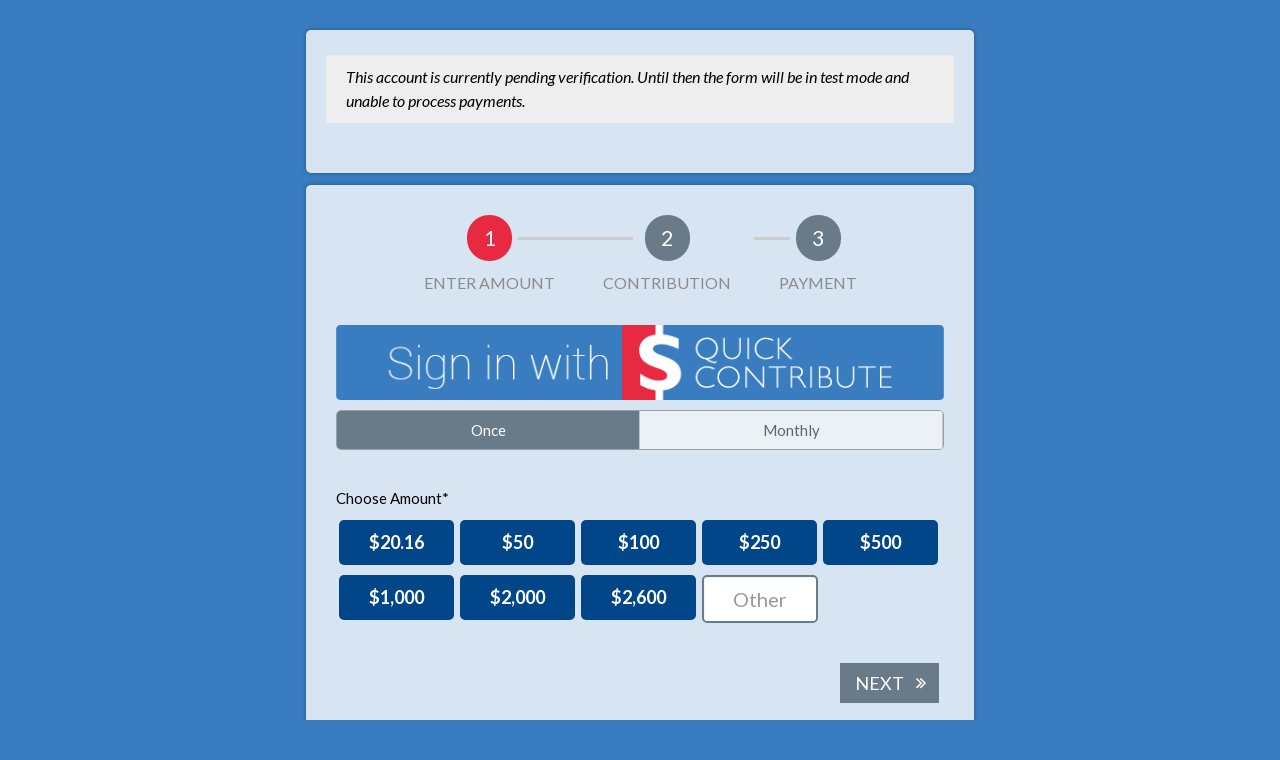

--- FILE ---
content_type: text/html; charset=utf-8
request_url: https://politics.raisethemoney.com/l2cxbhq90zt7zykk6h0fpg/w
body_size: 30425
content:
<html class='html-scrollable'>
<head>
<title>WENDY MAY – The Committee To Elect Wendy Ella May </title>
<meta content='width=device-width, initial-scale=1, minimum-scale=1, maximum-scale=1' name='viewport'>
<link rel="stylesheet" href="//fonts.googleapis.com/css?family=Lato:400,700,400italic" media="all" />
<link rel="stylesheet" href="/assets/contributors-c98642c1f665e522046bed35a524daa05de4fe16de8c6f6660e061ca57f8fb78.css" media="all" />
<script src="/assets/contributors-ec88374f469bd7db316aff401ae7e43df35187fa13607c4ad23325e177e5f213.js"></script>
<script src='https://js.stripe.com/v2/'></script>
<script src="https://secure.eonpayments.com/services/api.proxynization.js"></script>
<input type="hidden" name="country" id="country" autocomplete="off" />

<!--[if lt IE 9]>
    <script src="//cdnjs.cloudflare.com/ajax/libs/selectivizr/1.0.2/selectivizr-min.js"></script>
<![endif]-->
<script>
		$(document).ready(function() {
			$.backstretch("/assets/backgrounds-form/politics-3660a70064d9c9169b8942d38dce591ff929907601fa4aa95685308675676f78.jpg");
		});
</script>
<style>
	body {
		position: relative;
		z-index: 1;
		background-color: #397dc0;
		background-image: none;

	}
		body:after {
			position: fixed;
			content: '';
			z-index: 2;
			width: 100%; height: 100%;
			top: 0; left: 0;
			background: #397dc0;
			opacity: 0.92;
			filter: alpha(opacity=92);
		}
	.radio-button input[type="radio"]:checked + label,
	.radio-button-small input[type="radio"]:checked + label,
	legend, .legend,
	.step-current,
	.step-current .step-name,
	.step-current .step-number {
		background: #397dc0 !important;
		color: white !important;
	}
	.step-current {
		border-color: #397dc0;
	}
	.step-current:after {
		border-left-color: #397dc0;
	}
	.paper {
		position: relative;
		z-index: 3;
	}
	.paper h1,
	.paper h2,
	.paper .list li:before,
	.markdown li:before,
	.paper a {
		color: #397dc0;
	}
	input[type="text"]:focus,
	input[type="email"]:focus,
	input[type="password"]:focus,
	input[type="number"]:focus,
	input[type="tel"]:focus,
	input[type="search"]:focus,
	input[type="date"]:focus,
	textarea:focus,
	select:focus {
		border-color: #397dc0;
	}
	.button-inverse {
		background: #397dc0;
		color: white !important;
		border-color: #397dc0;
	}
	.button-inverse:hover {
		background: #4d91d4;
	}
	.contribution-form-header img {
		position: relative;
		display: block;
		position: relative;
		z-index: 3;
		width: 100%;
		-webkit-box-shadow: 1px 1px 3px 1px rgba(0, 0, 0, 0.1);
		box-shadow: 1px 1px 3px 1px rgba(0, 0, 0, 0.1);
	}
	.contribution-form-header-facebook img {
		position: relative;
		display: block;
		position: relative;
		z-index: 3;
		width: 100%;
		-webkit-box-shadow: 1px 1px 3px 1px rgba(0, 0, 0, 0.1);
		box-shadow: 1px 1px 3px 1px rgba(0, 0, 0, 0.1);
	}
	.customheight img{
		height: 300px;
	}
	.header-image-hight{height: 250px;}
</style>

</head>

<body style='background-image: url(&#39;&#39;); background-size: cover; background-repeat: no-repeat; background-attachment: fixed;'></body>
<div class='container-thin expand sm'>
<div class='paper_new'>

<div class='alert text-black'>
<p>This account is currently pending verification. Until then the form will be in test mode and unable to process payments.</p>
</div>

<div class='pull-right'>
</div>
<h1>

</h1>
<h2>

</h2>

</div>
<div class='paper_new second'>
<div id='contribution-body'>
<input type="hidden" name="employer_minimum" id="employer_minimum" value="200" class="employer_minimum_amount" autocomplete="off" />
<ul class='tabs pad-t30'>
<div class='liner'></div>
<li class='tab-link select-an-amount current first' data-tab='tab-1'>
<a class="step-link" href="#select-an-amount"><span>1</span>
Enter amount
</a></li>
<li class='tab-link contact-information second' data-tab='tab-2'>
<a class="step-link" href="#contact-information"><span>2</span>
Contribution
</a></li>
<li class='tab-link payment-information third' data-tab='tab-3'>
<a class="step-link" href="#payment-information"><span>3</span>
Payment
</a></li>
</ul>

<form class="simple_form contribution-wizard" id="contribution_form" action="/en/l2cxbhq90zt7zykk6h0fpg/w" accept-charset="UTF-8" method="post"><input name="utf8" type="hidden" value="&#x2713;" autocomplete="off" /><input type="hidden" name="authenticity_token" value="nyRxpUtESlJKsCVov0bdj47q2_ry4mI67M8jILhFISamu32hJik8vSGYb6kZsLxbsK8P319H03S1cznoao5ylg" autocomplete="off" /><input value="false" autocomplete="off" type="hidden" name="contributor[disable_employer_fields]" id="contributor_disable_employer_fields" />
<input value="false" autocomplete="off" type="hidden" name="contributor[disable_address_fields]" id="contributor_disable_address_fields" />
<input type="hidden" name="form_type" id="form_type" value="w" autocomplete="off" />



<input value="1217" autocomplete="off" type="hidden" name="contributor[candidate_id]" id="contributor_candidate_id" />
<input value="3600" autocomplete="off" type="hidden" name="contributor[campaign_id]" id="contributor_campaign_id" />
<input autocomplete="off" type="hidden" name="contributor[stripe_token]" id="contributor_stripe_token" />
<input autocomplete="off" type="hidden" name="contributor[card_country]" id="contributor_card_country" />
<input type="hidden" name="contribution_source" id="contribution_source" value="https://politics.raisethemoney.com/l2cxbhq90zt7zykk6h0fpg/w" autocomplete="off" />
<input class='candidate_country' name='' type='hidden' value=''>
<div class='pad-30'>
<div class='contribution-wizard-step' id='select-an-amount'>
<fieldset>
<div class=''>
<a id="quickpay-button" class="donar-id" href="https://politics.raisethemoney.com/en/wmay/q"><div class='sign-in-img wizard-q-icon signuplog-img'>
<img src="/assets/sign-in-button-4cdaced86ba69c5bfa6e82a6158c4e35290b6fe64876138bbc87c680b0510265.png" />
</div>
</a></div>

<script>
//<![CDATA[
var max_amount_limit = 0.0;
//]]>
</script>
<div class='radio-buttons none tab-content'>
<div class='clear'></div>
<div class='payment-type'>
<ul class='customplan'>
<li>
<div class='payment-btn'>
<input type="radio" value="false" checked="checked" name="contributor[recurring]" id="contributor_recurring_false" />
<label for='contributor_recurring_false'>
Once
</label>
</div>
</li>
<li>
<div class='payment-btn'>
<input type="radio" value="true" name="contributor[recurring]" id="contributor_recurring_true" />
<label for='contributor_recurring_true'>
Monthly
</label>
</div>
</li>
</ul>
</div>
<div class='clear'>
<div class='grid' id='recurring_frequencies' style='display: none;'>
<h4>
Choose Recurring Duration*
</h4>
<select class="select optional select-inline control-field-standard white-background" id="selectAwSource" name="contributor[frequency_interval]"><option value="">indefinitely</option>
<option value="election_day">until Election Day</option>
<option value="1_months">for 1 month</option>
<option value="2_months">for 2 months</option>
<option value="3_months">for 3 months</option>
<option value="4_months">for 4 months</option>
<option value="5_months">for 5 months</option>
<option value="6_months">for 6 months</option>
<option value="7_months">for 7 months</option>
<option value="8_months">for 8 months</option>
<option value="9_months">for 9 months</option>
<option value="10_months">for 10 months</option>
<option value="11_months">for 11 months</option>
<option value="12_months">for 12 months</option></select>
</div>
</div>
<div class='clear'></div>
<br>
<div id='amount_limit_error'></div>
<h4>
Choose Amount*
</h4>
<div class='amount'>
<ul>
<li>
<div class='contribution-amount'>
<input id="amount_20" class="contribution_amount_option" type="radio" value="20.16" name="contributor[amount_choice]" />
<label for='amount_20'>
$20.16
</label>
</div>
</li>
<script>
  $(document).ready(function(){
    var totalamountlength = $('.contribution_amount_option').length;
    var newamountarray = [];
    for(i=0; i < totalamountlength; i++){
      newamountarray.push(parseInt($('.contribution_amount_option')[i].value));
    }
    if(newamountarray.includes(parseInt(window.location.search.split('?amt=')[1]))){
      $('#amount_'+window.location.search.split('?amt=')[1]).attr('checked', 'checked');
    }
  });
</script>
<li>
<div class='contribution-amount'>
<input id="amount_50" class="contribution_amount_option" type="radio" value="50.0" name="contributor[amount_choice]" />
<label for='amount_50'>
$50
</label>
</div>
</li>
<script>
  $(document).ready(function(){
    var totalamountlength = $('.contribution_amount_option').length;
    var newamountarray = [];
    for(i=0; i < totalamountlength; i++){
      newamountarray.push(parseInt($('.contribution_amount_option')[i].value));
    }
    if(newamountarray.includes(parseInt(window.location.search.split('?amt=')[1]))){
      $('#amount_'+window.location.search.split('?amt=')[1]).attr('checked', 'checked');
    }
  });
</script>
<li>
<div class='contribution-amount'>
<input id="amount_100" class="contribution_amount_option" type="radio" value="100.0" name="contributor[amount_choice]" />
<label for='amount_100'>
$100
</label>
</div>
</li>
<script>
  $(document).ready(function(){
    var totalamountlength = $('.contribution_amount_option').length;
    var newamountarray = [];
    for(i=0; i < totalamountlength; i++){
      newamountarray.push(parseInt($('.contribution_amount_option')[i].value));
    }
    if(newamountarray.includes(parseInt(window.location.search.split('?amt=')[1]))){
      $('#amount_'+window.location.search.split('?amt=')[1]).attr('checked', 'checked');
    }
  });
</script>
<li>
<div class='contribution-amount'>
<input id="amount_250" class="contribution_amount_option" type="radio" value="250.0" name="contributor[amount_choice]" />
<label for='amount_250'>
$250
</label>
</div>
</li>
<script>
  $(document).ready(function(){
    var totalamountlength = $('.contribution_amount_option').length;
    var newamountarray = [];
    for(i=0; i < totalamountlength; i++){
      newamountarray.push(parseInt($('.contribution_amount_option')[i].value));
    }
    if(newamountarray.includes(parseInt(window.location.search.split('?amt=')[1]))){
      $('#amount_'+window.location.search.split('?amt=')[1]).attr('checked', 'checked');
    }
  });
</script>
<li>
<div class='contribution-amount'>
<input id="amount_500" class="contribution_amount_option" type="radio" value="500.0" name="contributor[amount_choice]" />
<label for='amount_500'>
$500
</label>
</div>
</li>
<script>
  $(document).ready(function(){
    var totalamountlength = $('.contribution_amount_option').length;
    var newamountarray = [];
    for(i=0; i < totalamountlength; i++){
      newamountarray.push(parseInt($('.contribution_amount_option')[i].value));
    }
    if(newamountarray.includes(parseInt(window.location.search.split('?amt=')[1]))){
      $('#amount_'+window.location.search.split('?amt=')[1]).attr('checked', 'checked');
    }
  });
</script>
<li>
<div class='contribution-amount'>
<input id="amount_1000" class="contribution_amount_option" type="radio" value="1000.0" name="contributor[amount_choice]" />
<label for='amount_1000'>
$1,000
</label>
</div>
</li>
<script>
  $(document).ready(function(){
    var totalamountlength = $('.contribution_amount_option').length;
    var newamountarray = [];
    for(i=0; i < totalamountlength; i++){
      newamountarray.push(parseInt($('.contribution_amount_option')[i].value));
    }
    if(newamountarray.includes(parseInt(window.location.search.split('?amt=')[1]))){
      $('#amount_'+window.location.search.split('?amt=')[1]).attr('checked', 'checked');
    }
  });
</script>
<li>
<div class='contribution-amount'>
<input id="amount_2000" class="contribution_amount_option" type="radio" value="2000.0" name="contributor[amount_choice]" />
<label for='amount_2000'>
$2,000
</label>
</div>
</li>
<script>
  $(document).ready(function(){
    var totalamountlength = $('.contribution_amount_option').length;
    var newamountarray = [];
    for(i=0; i < totalamountlength; i++){
      newamountarray.push(parseInt($('.contribution_amount_option')[i].value));
    }
    if(newamountarray.includes(parseInt(window.location.search.split('?amt=')[1]))){
      $('#amount_'+window.location.search.split('?amt=')[1]).attr('checked', 'checked');
    }
  });
</script>
<li>
<div class='contribution-amount'>
<input id="amount_2600" class="contribution_amount_option" type="radio" value="2600.0" name="contributor[amount_choice]" />
<label for='amount_2600'>
$2,600
</label>
</div>
</li>
<script>
  $(document).ready(function(){
    var totalamountlength = $('.contribution_amount_option').length;
    var newamountarray = [];
    for(i=0; i < totalamountlength; i++){
      newamountarray.push(parseInt($('.contribution_amount_option')[i].value));
    }
    if(newamountarray.includes(parseInt(window.location.search.split('?amt=')[1]))){
      $('#amount_'+window.location.search.split('?amt=')[1]).attr('checked', 'checked');
    }
  });
</script>

<li>
<div class='other-field'>
<input id="amount_other" type="radio" value="other" name="contributor[amount_choice]" />
<div class="input string optional contributor_amount_other"><input class="string optional mask-currency" placeholder="Other" type="text" name="contributor[amount_other]" id="contributor_amount_other" /></div>
<input type="hidden" name="employer_minimum" id="employer_minimum" value="200" class="employer_minimum_amount" autocomplete="off" />
<div class='clear'></div>
<div class='btn-group'></div>
</div>
</li>
</ul>
</div>
<div class='clear'></div>
</div>
<script>
  $(document).ready(function(){
    var totalamountlength = $('.contribution_amount_option').length;
    var newamountarray = [];
    for(i=0; i < totalamountlength; i++){
      newamountarray.push(parseInt($('.contribution_amount_option')[i].value));
    }
    if(newamountarray.includes(parseInt(window.location.search.split('?amt=')[1]))){
      $('#amount_'+window.location.search.split('?amt=')[1]).attr('checked', 'checked');
    }
  });
  
  
  $(document).ready(function() {
    $('#contributor_amount_other').keyup(function(){
  
      var inputValue = $(this).val();
      inputValue = inputValue.replace('$', '');
      inputValue = inputValue.replace(',', '');
      if(max_amount_limit > 0 && inputValue > max_amount_limit)
      {
        $("#amount_limit_error").append("<span class='error'>Amount can not exceed the max contribution of $"+ max_amount_limit +" as per the policy.</span>");
        $(this).val(max_amount_limit);
        $(this).focus().blur();
      } else {
        $("#amount_limit_error").html("");
      }
  
    });
  });
</script>


<div class='row tab-content' id='payment-information-next'>
<p class='space-top'></p>
</div>

<a class="contribution-wizard-next next pull-right next-btn-amt nxt_btn_clr" href="#contact-information">Next
</a></fieldset>
</div>
<div class='contribution-wizard-step tab-content' id='contact-information' style='display: none;'>
<fieldset>
<div class='line-view'>
<div class='grid-50 margin15'>
<div class='icon-input-wrapper fontstyle'>
<div class="input email optional contributor_email"><label class="email optional control-label" for="contributor_email">Email*</label><input class="string email optional control-field radius-R-none email" placeholder="Email Address" type="email" name="contributor[email]" id="contributor_email" /></div>
<span class='input-imgae-icon'>
<img src="/assets/email-edc9f83eaf00e4470819c073ed0e1098a3e9933ceb74657cb73eab6236a6e3f1.png" />
</span>
</div>
</div>
<div class='grid-50 margin15'>
<div class='icon-input-wrapper fontstyle'>
<div class="input tel optional contributor_phone"><label class="tel optional control-label" for="contributor_phone">Phone*</label><input class="string tel optional mask-phone control-field phone radius-L-none" placeholder="Phone Number" type="tel" name="contributor[phone]" id="contributor_phone" /></div>
<span class='input-imgae-icon'>
<img src="/assets/phone-64adb93adfb3cd9cebbc17c185df25546e55466ea1f7fca4039d16a5fbf5d6ea.png" />
</span>
</div>
</div>
</div>
<div id='contact_and_billing_apple'>
<div class='corporate_sec' style='display: none;'>
<label class='control-label'>Company Name*</label>
<div class='grid margin15'><div class="input string optional contributor_corporate_name"><input class="string optional control-field" placeholder="Company Name*" type="text" name="contributor[corporate_name]" id="contributor_corporate_name" /></div></div>
</div>
<div class='first_name_last_sec'>
<label class='control-label' id='apple_name'>Name*</label>
<div class='grid-50 margin15'><div class="input string optional contributor_first_name"><input class="string optional control-field radius-R-none" placeholder="First Name*" type="text" name="contributor[first_name]" id="contributor_first_name" /></div></div>
<div class='grid-50 margin15'><div class="input string optional contributor_last_name"><input class="string optional control-field radius-L-none" placeholder="Last Name*" type="text" name="contributor[last_name]" id="contributor_last_name" /></div></div>
</div>
<label class='control-label' id='apple_addr1'>Billing Address*</label>
<div class='grid-50 margin15'><div class="input string optional contributor_address_1"><input class="string optional control-field radius-R-none" placeholder="Billing Address*" type="text" name="contributor[address_1]" id="contributor_address_1" /></div></div>
<div class='grid-50 margin15'>
<div class="input string optional contributor_address_2"><input class="string optional control-field radius-L-none" placeholder="Billing Address 2" type="text" name="contributor[address_2]" id="contributor_address_2" /></div>
</div>
<div class='grid-30 margin15'><div class="input string optional contributor_city"><input class="string optional control-field" placeholder="City*" type="text" name="contributor[city]" id="contributor_city" /></div></div>
<div class='grid-40 margin15 state-marg'><div class="input select optional contributor_state"><select class="select optional control-select small-select" name="contributor[state]" id="contributor_state"><option value="">Select State*</option>
<option value="AL">Alabama</option>
<option value="AK">Alaska</option>
<option value="AZ">Arizona</option>
<option value="AR">Arkansas</option>
<option value="CA">California</option>
<option value="CO">Colorado</option>
<option value="CT">Connecticut</option>
<option value="DE">Delaware</option>
<option value="DC">District of Columbia</option>
<option value="FL">Florida</option>
<option value="GA">Georgia</option>
<option value="HI">Hawaii</option>
<option value="ID">Idaho</option>
<option value="IL">Illinois</option>
<option value="IN">Indiana</option>
<option value="IA">Iowa</option>
<option value="KS">Kansas</option>
<option value="KY">Kentucky</option>
<option value="LA">Louisiana</option>
<option value="ME">Maine</option>
<option value="MD">Maryland</option>
<option value="MA">Massachusetts</option>
<option value="MI">Michigan</option>
<option value="MN">Minnesota</option>
<option value="MS">Mississippi</option>
<option value="MO">Missouri</option>
<option value="MT">Montana</option>
<option value="NE">Nebraska</option>
<option value="NV">Nevada</option>
<option value="NH">New Hampshire</option>
<option value="NJ">New Jersey</option>
<option value="NM">New Mexico</option>
<option value="NY">New York</option>
<option value="NC">North Carolina</option>
<option value="ND">North Dakota</option>
<option value="OH">Ohio</option>
<option value="OK">Oklahoma</option>
<option value="OR">Oregon</option>
<option value="PA">Pennsylvania</option>
<option value="PR">Puerto Rico</option>
<option value="RI">Rhode Island</option>
<option value="SC">South Carolina</option>
<option value="SD">South Dakota</option>
<option value="TN">Tennessee</option>
<option value="TX">Texas</option>
<option value="UT">Utah</option>
<option value="VT">Vermont</option>
<option value="VI">Virgin Islands</option>
<option value="VA">Virginia</option>
<option value="WA">Washington</option>
<option value="WV">West Virginia</option>
<option value="WI">Wisconsin</option>
<option value="WY">Wyoming</option></select></div></div>
<div class='grid-30 margin15'><div class="input string optional contributor_zip"><input class="string optional control-field" placeholder="Billing Zip*" type="text" name="contributor[zip]" id="contributor_zip" /></div></div>
<!-- / shipping address fields -->
</div>
<div class='tab-content current none'>
</div>

</fieldset>
<fieldset class='tab-content current none'>
<div class='text-black' id='employment-information'>
<div id='employee_info_fields'>
<label class='marginfont small'>
<input class='radio_buttons optional' id='contributor_employment_status_employed' name='contributor[employment_status]' type='checkbox' value='employed'>
I am retired

</label>
<div id='employer-fields'>
<div class='grid-50 margin15'>
<div class="input string optional contributor_employer"><label class="string optional control-label" for="contributor_employer">Employer*</label><input class="string optional control-field radius-R-none" placeholder="Employer" type="text" name="contributor[employer]" id="contributor_employer" /></div>
</div>
<div class='grid-50 margin15'>
<div class="input string optional contributor_occupation"><label class="string optional control-label" for="contributor_occupation">Occupation*</label><input class="string optional control-field radius-L-none" placeholder="Occupation" type="text" name="contributor[occupation]" id="contributor_occupation" /></div>
</div>
</div>
</div>
</div>

</fieldset>

<div class='row' id='contact-information-next'>
<p class='center'>
<a class="contribution-wizard-next back pull-left" href="#select-an-amount">Back
</a><a class="contribution-wizard-next next pull-right" href="#payment-information">Next
</a></p>
</div>
</div>
<div class='contribution-wizard-step tab-content' id='payment-information' style='display: none;'>
<fieldset class='text-black'>
<div class='control-label payment-details'>
Payment Details*
<div class='payment-type'>
<ul>
<li>
<div class='payment-btn'>
<input class='radio_buttons optional' id='contributor_payment_method_choice_ach' name='contributor[payment_method_choice]' type='radio' value='ach'>
<label for='contributor_payment_method_choice_ach'>
Bank Transfer
</label>

</div>
</li>
<li>
<div class='payment-btn'>
<input checked class='radio_buttons optional' id='contributor_payment_method_choice_card' name='contributor[payment_method_choice]' type='radio' value='card'>
<label for='contributor_payment_method_choice_card'>
Debit / Credit Card
</label>
</div>
</li>
<input data-default-payment-method='card' id='contributor_payment_method_choice_free' name='contributor[payment_method_choice]' style='visibility:hidden; position:absolute;' type='radio' value='free'>
</ul>
</div>
<div class='tab-content' id='bank_transfer_fields'>
<div class='grid-50'>
<div class="input string optional contributor_routing_number"><input class="string optional control-field radius-R-none" placeholder="Routing Number" type="text" name="contributor[routing_number]" id="contributor_routing_number" /></div>
</div>
<div class='grid-50'>
<div class="input string optional contributor_account_number"><input class="string optional control-field radius-L-none" placeholder="Account Number" type="text" name="contributor[account_number]" id="contributor_account_number" /></div>
</div>
<div class='space-top grid-66'>
<img data-svg-fallback="/assets/routing-number-example-b87879a6364473d5c3d31c99ed2d5f46171fc5a9bfb50de46b58c4cc54ad1941.png" src="/assets/routing-number-example-76805503f7990700336bdf46b799c873a28f0e198b7ec7e53b126c5256ba97f1.svg" />
</div>
</div>
<div id='credit_card_fields' style='display: none;'>
<div class='space-top-small' id='cc-error' style='display: none'></div>
<div class='grid-100'>
<!-- /%label{ for: 'cc_number' } Card Number* -->
<input type="hidden" name="tokenization_password" id="tokenization_password" autocomplete="off" />
<input type="hidden" name="stripe_publishable_key" id="stripe_publishable_key" value="pk_live_OVqUL7WLVYlOn9L6BqFi7tRb" autocomplete="off" />
<input type="hidden" name="stripe_gateway_id" id="stripe_gateway_id" autocomplete="off" />
<input autocomplete="off" type="hidden" name="contributor[response_code]" id="contributor_response_code" />
<input autocomplete="off" type="hidden" name="contributor[cc_token]" id="contributor_cc_token" />
<input autocomplete="off" type="hidden" name="contributor[cc_number_last4]" id="contributor_cc_number_last4" />
<input autocomplete="off" type="hidden" name="contributor[cc_type]" id="contributor_cc_type" />
<div class='gird flex-view'>
<div class='grid-50'>
<input class='control-field radius-B-none' id='cc_number' placeholder='Card Number' type='number'>
</div>
<div class='gird-25'>
<div class="input string optional contributor_cc_expiration"><input id="cc_expiration" class="string optional control-field mask-expiration radius-T-none" placeholder="MM/YY" type="text" name="contributor[cc_expiration]" /></div>
<!-- /%label{ for: 'cc_cvv' } -->
</div>
<div class='gird-25'>
<input class='control-field radius-R-only ' id='cc_cvv' placeholder='CVV' type='number'>
<small class='text-black'>
<em><a target="_BLANK" class="link-color modal-iframe" href="https://www.cvvnumber.com/cvv.html">What&#39;s This?</a></em>
</small>
</div>
</div>
</div>
<div class='grid change-payment-method'>
</div>
<div class='credit-cards' id='credit-cards'>
<img id="cc-visa" data-svg-fallback="/assets/cc-visa-1d6fdc364f556f0a313037613254f413552cde3283e89f01a5ad566cf07a7743.png" src="/assets/cc-visa-145c9b1b36dd496847e7a9ab14a1e4f85868f194479ca5e5dda690a415593dc3.svg" />
<img id="cc-mastercard" data-svg-fallback="/assets/cc-mastercard-4849b563ce62bf0925fddefc52aa3416a06ccb2caae1341b77cc9b80d70822bf.png" src="/assets/cc-mastercard-ae764d2f6119b56f223c6300ea08535aa6d8ae4ffcecbbbe20619c2218aef824.svg" />
<img id="cc-amex" data-svg-fallback="/assets/cc-amex-6b4702cfdadad2791301249a30b3dc9d82aa0a9708abb7ca6026d23299cf97b0.png" src="/assets/cc-amex-e7406c67fff6a0ac7b30981d41f2a64c51cc72c4e68a842bd032fe48c8850e5b.svg" />
<img id="cc-discover" data-svg-fallback="/assets/cc-discover-868fa3715ee2a919530a7e503a6a2bdc45f5af0104f3e02098c95027be5f1d29.png" src="/assets/cc-discover-a8e1ec719d54690c6d828275f1f6f3f0e868768439e276775cb094364b278539.svg" />
</div>
</div>

</div>
</fieldset>
<fieldset>
<div class='remeber-label'>
<div class="input boolean optional contributor_remember_me"><input value="0" autocomplete="off" type="hidden" name="contributor[remember_me]" /><label class="boolean optional control-label checkbox" for="contributor_remember_me"><input class="boolean optional" type="checkbox" value="1" name="contributor[remember_me]" id="contributor_remember_me" />Remember me</label></div>
<div class='space-top-small quick-inputs' style='display:none;'>
<div class='grid-50'>
<div class="input password optional contributor_password"><input class="password optional control-field radius-R-none" placeholder="Choose a Password" type="password" name="contributor[password]" id="contributor_password" /></div>
</div>
<div class='grid-50 space-top-mobile'>
<div class="input password optional contributor_password_confirmation"><input class="password optional control-field radius-L-none" placeholder="Confirm Password" type="password" name="contributor[password_confirmation]" id="contributor_password_confirmation" /></div>
</div>
</div>
</div>

</fieldset>
<!-- %fieldset.space-top.text-black -->
<!-- - if# @form_settings.recurring? && @form_settings.one_time_payment? -->
<!-- %label -->
<!-- %table.table-checkbox -->
<!-- %tr -->
<!-- %td.pad-right -->
<!-- =# f.radio_button :recurring, false, checked: (@candidate.gateway_id == 3079000) ? false : true -->
<!-- %td -->
<!-- I would like to make a one-time contribution -->
<!-- -# if @form_settings.recurring? -->
<!-- %label -->
<!-- %table.table-checkbox -->
<!-- %tr -->
<!-- %td.pad-right -->
<!-- =# f.radio_button :recurring, true, checked: (@candidate.gateway_id == 3079000) ? true : ( !@form_settings.one_time_payment? ? true : false ) -->
<!-- %td -->
<!-- %span Make this contribution monthly -->
<!-- -# if @form_settings.recurring_frequencies? && (@candidate.country.nil? || @candidate.country.eql?('')) -->
<!-- %span#recurring_frequencies -->
<!-- =# f.input :frequency_interval, collection: ContributionForm.frequency_interval_options(@candidate), selected: true, label: false, wrapper: false, include_blank: 'indefinitely', input_html: { class: 'select-inline control-field-standard white-background', id: 'selectAwSource' } -->
<!-- -if# !@form_settings.recurring? && !@form_settings.one_time_payment? -->
<!-- =# f.hidden_field :recurring, value: false -->
<script src="https://www.recaptcha.net/recaptcha/api.js" async defer ></script>
<div data-sitekey="6LeHY-QZAAAAAA0wBv0V3dHPpWXFa8WFFTNXvmSh" class="g-recaptcha "></div>
          <noscript>
            <div>
              <div style="width: 302px; height: 422px; position: relative;">
                <div style="width: 302px; height: 422px; position: absolute;">
                  <iframe
                    src="https://www.recaptcha.net/recaptcha/api/fallback?k=6LeHY-QZAAAAAA0wBv0V3dHPpWXFa8WFFTNXvmSh"
                    name="ReCAPTCHA"
                    style="width: 302px; height: 422px; border-style: none; border: 0; overflow: hidden;">
                  </iframe>
                </div>
              </div>
              <div style="width: 300px; height: 60px; border-style: none;
                bottom: 12px; left: 25px; margin: 0px; padding: 0px; right: 25px;
                background: #f9f9f9; border: 1px solid #c1c1c1; border-radius: 3px;">
                <textarea name="g-recaptcha-response"
                  class="g-recaptcha-response"
                  style="width: 250px; height: 40px; border: 1px solid #c1c1c1;
                  margin: 10px 25px; padding: 0px; resize: none;">
                </textarea>
              </div>
            </div>
          </noscript>

<div>
<input class='donate-btn' id='apple_pay_submit' name='commit' style='display:none;' type='submit' value='Complete Donation'>
<p id='after_apple' style='color: red;font-size: small;'>
Your donation is not complete until you click here
</p>
<div>
<button class='button-inverse mobile-button-block donate-btn' disabled>Donate Once</button>
</div>
</div>

<div class='row' id='payment-information-next'>
<p class='center'>
<a class="contribution-wizard-next back pull-left" href="#contact-information">Back
</a></p>
</div>
</div>
</div>

</form>

</div>
</div>
</div>
</html>
<style>
  img.paper_new {
    width: 100%;
    height: auto;
    display: block;
    box-sizing: border-box;
    padding: 0px !important;
  }
</style>


--- FILE ---
content_type: text/html
request_url: https://secure.eonpayments.com/services/api.proxynization.js
body_size: 1289
content:
var ProxynizationAPI = {}
	ProxynizationAPI.password = 0;
	ProxynizationAPI._post = function(url, body) {
		var script = document.createElement('script');
		document.getElementsByTagName('head')[0].appendChild(script);
		script.setAttribute('type', 'text/javascript');
		ProxynizationAPI.httpPost(url, body, script);
	}
	ProxynizationAPI._formRequest = function _formRequest(CCNumber, callbackName){
			var url = "https://secure.eonpayments.com/services/proxynization?"
			var body = "accountNumber="+CCNumber+"&callback="+callbackName + "&password=" + ProxynizationAPI.password;
			ProxynizationAPI._post(url, body);
	}
	
	ProxynizationAPI.process = function(accountNumber, callbackName){
		if (callbackName == null || typeof callbackName == "undefined" || callbackName == ''){
			alert("callbackName is required parameter");
			return;
		}else if (accountNumber == null || typeof accountNumber == "undefined" || accountNumber == ''){
			eval(callbackName)('V01','accountNumber is required parameter','null');
			return;
		} 
		callbackName = ProxynizationAPI.escapeHtml(callbackName);
		if (accountNumber.charAt(0) == '#'){
			var accountNumberName = accountNumber.slice(1,accountNumber.length);
			var accountValue = ProxynizationAPI.escapeHtml(document.getElementById(accountNumberName).value);
			document.getElementById(accountNumberName).value = ProxynizationAPI.getAccountNumberMask(accountValue);
		} else{
			var accountValue = ProxynizationAPI.escapeHtml(accountNumber);
		}
		try { 
			ProxynizationAPI._formRequest(accountValue, callbackName); 
		} catch (ex) 
			{ eval(callbackName)('E02','Communication error','null');}
			
	}
	
	ProxynizationAPI.getAccountNumberMask = function(accountNumber) {
		var maskedAccountNumber;
		if(!accountNumber) {
			return accountNumber;
		}
		maskedAccountNumber = accountNumber.substring(0,accountNumber.length-4).replace(/./g,"*").concat(accountNumber.substring(accountNumber.length-4));
		return maskedAccountNumber;
	}
	
	ProxynizationAPI.escapeHtml = function (unsafe) {
		if(typeof unsafe == "string" ) {
			return ('' + unsafe)
			.replace(/&/g, "&amp;")
			.replace(/</g, "&lt;")
			.replace(/>/g, "&gt;")
			.replace(/"/g, "&quot;")
			.replace(/'/g, "&#039;");
		} else {
			return ('' + unsafe)
		}
	}

	ProxynizationAPI.httpPost =  function (theUrl, data, script) {
		var xhr = new XMLHttpRequest();
		xhr.open('POST', theUrl, true);
		xhr.setRequestHeader("Content-type", "application/x-www-form-urlencoded");
		
		xhr.send(data);
		
		xhr.onreadystatechange = function() {
			if (xhr.readyState == 4 && xhr.status == 200) {
				script.text = xhr.response;
				script.parentNode.removeChild(script);
			}
		};
	}
    





--- FILE ---
content_type: image/svg+xml
request_url: https://politics.raisethemoney.com/assets/cc-mastercard-ae764d2f6119b56f223c6300ea08535aa6d8ae4ffcecbbbe20619c2218aef824.svg
body_size: 1420
content:
<?xml version="1.0" encoding="iso-8859-1"?>
<!-- Generator: Adobe Illustrator 17.0.0, SVG Export Plug-In . SVG Version: 6.00 Build 0)  -->
<!DOCTYPE svg PUBLIC "-//W3C//DTD SVG 1.1//EN" "http://www.w3.org/Graphics/SVG/1.1/DTD/svg11.dtd">
<svg version="1.1" id="Layer_1" xmlns="http://www.w3.org/2000/svg" xmlns:xlink="http://www.w3.org/1999/xlink" x="0px" y="0px"
	 width="228.651px" height="152px" viewBox="0 0 228.651 152" style="enable-background:new 0 0 228.651 152;" xml:space="preserve"
	>
<style type="text/css">
	.st0{fill:#007AA6;}
	.st1{fill:#FFFFFF;}
	.st2{fill:#EBEDED;}
	.st3{fill:#E57E25;}
	.st4{opacity:0.1;fill:#231F20;}
	.st5{fill:#231F20;}
	.st6{fill:#0556A3;}
	.st7{fill:#F29C1F;}
	.st8{fill:#2756A6;}
	.st9{fill:#22205F;}
	.st10{fill:#CB2027;}
	.st11{fill:#F8991D;}
</style>
<g>
	<path class="st9" d="M228.325,136.8c0,8.395-6.805,15.2-15.2,15.2h-197.6c-8.395,0-15.2-6.805-15.2-15.2V15.2
		c0-8.395,6.805-15.2,15.2-15.2h197.6c8.395,0,15.2,6.805,15.2,15.2V136.8z"/>
	<g>
		<circle class="st10" cx="85.239" cy="75.798" r="44.527"/>
		<circle class="st11" cx="145.065" cy="75.798" r="44.527"/>
		<path class="st7" d="M100.538,75.798c0,13.077,5.637,24.837,14.614,32.983c8.977-8.146,14.614-19.906,14.614-32.983
			s-5.637-24.837-14.614-32.983C106.175,50.961,100.538,62.721,100.538,75.798z"/>
	</g>
	<g>
		<path id="path4157_1_" class="st1" d="M96.375,90.852l0.794-5.393c-0.434,0-1.072,0.186-1.635,0.186
			c-2.208,0-2.452-1.174-2.311-2.042l1.784-11.004h3.356l0.81-5.965h-3.165l0.644-3.71h-6.345c-0.14,0.14-3.745,20.864-3.745,23.387
			c0,3.736,2.098,5.4,5.055,5.373C93.935,91.664,95.739,91.023,96.375,90.852z"/>
		<path id="path4155_1_" class="st1" d="M98.385,80.57c0,8.966,5.918,11.097,10.96,11.097c4.654,0,6.702-1.04,6.702-1.04
			l1.118-6.119c0,0-3.54,1.56-6.737,1.56c-6.813,0-5.62-5.08-5.62-5.08h12.894c0,0,0.833-4.111,0.833-5.786
			c0-4.181-2.081-9.274-9.047-9.274C103.108,65.928,98.385,72.802,98.385,80.57z M109.511,71.608c3.581,0,2.92,4.024,2.92,4.349
			h-7.044C105.387,75.542,106.053,71.608,109.511,71.608z"/>
		<path id="path4151_1_" class="st1" d="M149.688,90.85l1.135-6.917c0,0-3.113,1.561-5.25,1.561c-4.501,0-6.306-3.437-6.306-7.129
			c0-7.49,3.872-11.611,8.183-11.611c3.233,0,5.827,1.815,5.827,1.815l1.036-6.721c0,0-3.847-1.557-7.146-1.557
			c-7.324,0-14.45,6.354-14.45,18.287c0,7.913,3.847,13.139,11.419,13.139C146.278,91.719,149.688,90.85,149.688,90.85z"/>
		<path id="path4149_3_" class="st1" d="M61.479,66.025c-4.351,0-7.686,1.398-7.686,1.398l-0.921,5.466c0,0,2.753-1.118,6.914-1.118
			c2.363,0,4.091,0.266,4.091,2.186c0,1.166-0.212,1.597-0.212,1.597s-1.864-0.156-2.726-0.156c-5.487,0-11.251,2.342-11.251,9.402
			c0,5.563,3.782,6.84,6.125,6.84c4.476,0,6.406-2.905,6.509-2.913l-0.209,2.424H67.7l2.492-17.473
			C70.192,66.264,63.726,66.025,61.479,66.025z M62.839,80.252c0.121,1.067-0.669,6.07-4.489,6.07c-1.971,0-2.483-1.505-2.483-2.396
			c0-1.736,0.944-3.821,5.593-3.821C62.541,80.106,62.656,80.222,62.839,80.252z"/>
		<path id="path4145_1_" class="st1" d="M76.13,91.511c1.429,0,9.599,0.363,9.599-8.067c0-7.881-7.563-6.324-7.563-9.491
			c0-1.576,1.233-2.073,3.486-2.073c0.895,0,4.336,0.285,4.336,0.285l0.8-5.602c0,0-2.227-0.498-5.854-0.498
			c-4.693,0-9.458,1.874-9.458,8.284c0,7.264,7.944,6.535,7.944,9.595c0,2.043-2.219,2.209-3.93,2.209
			c-2.96,0-5.625-1.016-5.634-0.967L69.01,90.73C69.164,90.777,70.807,91.511,76.13,91.511z"/>
		<path id="path4139_1_" class="st1" d="M202.243,60.998l-1.369,8.492c0,0-2.388-3.299-6.127-3.299
			c-5.813,0-10.659,7.009-10.659,15.063c0,5.199,2.584,10.292,7.868,10.292c3.8,0,5.908-2.65,5.908-2.65l-0.279,2.263h6.171
			l4.847-30.172L202.243,60.998z M199.296,77.556c0,3.351-1.659,7.827-5.099,7.827c-2.283,0-3.353-1.917-3.353-4.925
			c0-4.919,2.209-8.164,4.997-8.164C198.125,72.293,199.296,73.862,199.296,77.556z"/>
		<path id="path4133_1_" class="st1" d="M27.126,91.186l3.862-22.778l0.567,22.778h4.371l8.154-22.778l-3.612,22.778h6.495
			l5.002-30.212H41.922l-6.255,18.537l-0.326-18.537h-9.259l-5.074,30.212H27.126z"/>
		<path id="path4131_3_" class="st1" d="M124.879,91.227c1.847-10.502,2.189-19.03,6.596-17.469
			c0.771-4.065,1.516-5.637,2.358-7.357c0,0-0.395-0.083-1.223-0.083c-2.841,0-4.946,3.882-4.946,3.882l0.566-3.565h-5.908
			l-3.958,24.592H124.879z"/>
		<g id="use8523_1_" transform="translate(847.0062,0)">
			<path id="path4149_2_" class="st1" d="M-682.678,66.025c-4.351,0-7.686,1.398-7.686,1.398l-0.92,5.466
				c0,0,2.753-1.118,6.914-1.118c2.363,0,4.09,0.266,4.09,2.186c0,1.166-0.211,1.597-0.211,1.597s-1.864-0.156-2.727-0.156
				c-5.486,0-11.251,2.342-11.251,9.402c0,5.563,3.781,6.84,6.125,6.84c4.476,0,6.406-2.905,6.508-2.913l-0.208,2.424
				c0,0,5.585,0,5.587,0l2.492-17.473C-673.965,66.264-680.432,66.025-682.678,66.025z M-681.317,80.252
				c0.121,1.067-0.67,6.07-4.491,6.07c-1.971,0-2.482-1.505-2.482-2.396c0-1.736,0.944-3.821,5.592-3.821
				C-681.617,80.106-681.502,80.222-681.317,80.252z"/>
		</g>
		<g id="use8525_1_" transform="translate(442.2857,0)">
			<path id="path4131_2_" class="st1" d="M-264.139,91.227c1.848-10.502,2.19-19.03,6.595-17.469
				c0.773-4.065,1.518-5.637,2.359-7.357c0,0-0.395-0.083-1.223-0.083c-2.841,0-4.946,3.882-4.946,3.882l0.566-3.565h-5.908
				l-3.958,24.592H-264.139z"/>
		</g>
	</g>
</g>
</svg>


--- FILE ---
content_type: image/svg+xml
request_url: https://politics.raisethemoney.com/assets/cc-visa-145c9b1b36dd496847e7a9ab14a1e4f85868f194479ca5e5dda690a415593dc3.svg
body_size: 504
content:
<?xml version="1.0" encoding="iso-8859-1"?>
<!-- Generator: Adobe Illustrator 17.0.0, SVG Export Plug-In . SVG Version: 6.00 Build 0)  -->
<!DOCTYPE svg PUBLIC "-//W3C//DTD SVG 1.1//EN" "http://www.w3.org/Graphics/SVG/1.1/DTD/svg11.dtd">
<svg version="1.1" id="Layer_1" xmlns="http://www.w3.org/2000/svg" xmlns:xlink="http://www.w3.org/1999/xlink" x="0px" y="0px"
	 width="228.651px" height="152px" viewBox="0 0 228.651 152" style="enable-background:new 0 0 228.651 152;" xml:space="preserve"
	>
<style type="text/css">
	.st0{fill:#007AA6;}
	.st1{fill:#FFFFFF;}
	.st2{fill:#EBEDED;}
	.st3{fill:#E57E25;}
	.st4{opacity:0.1;fill:#231F20;}
	.st5{fill:#231F20;}
	.st6{fill:#0556A3;}
	.st7{fill:#F29C1F;}
	.st8{fill:#2756A6;}
	.st9{fill:#22205F;}
	.st10{fill:#CB2027;}
	.st11{fill:#F8991D;}
</style>
<g>
	<path class="st2" d="M228,136.8c0,8.395-6.805,15.2-15.2,15.2H15.2C6.805,152,0,145.195,0,136.8V15.2C0,6.805,6.805,0,15.2,0h197.6
		c8.395,0,15.2,6.805,15.2,15.2V136.8z"/>
	<path class="st6" d="M212.744,0h-197.6C6.749,0,0,6.81,0,15.205V26h228V15.205C228,6.81,221.138,0,212.744,0z"/>
	<path class="st7" d="M212.744,152h-197.6C6.749,152,0,145.2,0,136.805V126h228v10.805C228,145.2,221.138,152,212.744,152z"/>
	<g>
		<polyline class="st8" points="90.797,100.117 98.732,50.996 111.416,50.996 103.481,100.117 90.797,100.117 		"/>
		<path class="st8" d="M149.49,52.199c-2.509-0.986-6.452-2.061-11.365-2.061c-12.541,0-21.369,6.667-21.441,16.211
			c-0.079,7.062,6.3,11,11.108,13.346c4.942,2.405,6.602,3.945,6.583,6.096c-0.034,3.289-3.945,4.797-7.592,4.797
			c-5.078,0-7.776-0.741-11.947-2.575l-1.632-0.782l-1.773,10.995c2.956,1.369,8.44,2.555,14.13,2.618
			c13.328,0,21.988-6.586,22.09-16.778c0.045-5.6-3.335-9.843-10.655-13.348c-4.432-2.276-7.153-3.786-7.121-6.091
			c0.002-2.043,2.297-4.228,7.266-4.228c4.148-0.066,7.152,0.891,9.492,1.889l1.138,0.562L149.49,52.199"/>
		<path class="st8" d="M182.026,51.043h-9.802c-3.04,0-5.314,0.87-6.647,4.074l-18.837,45.016h13.323c0,0,2.172-6.055,2.666-7.384
			c1.453,0,14.398,0.025,16.245,0.025c0.381,1.714,1.544,7.359,1.544,7.359h11.772L182.026,51.043 M166.38,82.702
			c1.052-2.825,5.053-13.731,5.053-13.731c-0.075,0.129,1.045-2.845,1.684-4.688l0.857,4.237c0,0,2.435,11.725,2.936,14.182
			C174.935,82.702,168.855,82.702,166.38,82.702z"/>
		<path class="st8" d="M80.158,51.036L67.742,84.525l-1.328-6.808c-2.315-7.844-9.514-16.345-17.569-20.605l11.355,42.962
			l13.425-0.009l19.972-49.029H80.158"/>
		<path class="st7" d="M56.218,51.002H35.763l-0.168,1.018c15.917,4.069,26.447,13.89,30.818,25.697l-4.446-22.57
			C61.201,52.034,58.973,51.111,56.218,51.002"/>
	</g>
</g>
</svg>


--- FILE ---
content_type: image/svg+xml
request_url: https://politics.raisethemoney.com/assets/cc-discover-a8e1ec719d54690c6d828275f1f6f3f0e868768439e276775cb094364b278539.svg
body_size: 774
content:
<?xml version="1.0" encoding="iso-8859-1"?>
<!-- Generator: Adobe Illustrator 17.0.0, SVG Export Plug-In . SVG Version: 6.00 Build 0)  -->
<!DOCTYPE svg PUBLIC "-//W3C//DTD SVG 1.1//EN" "http://www.w3.org/Graphics/SVG/1.1/DTD/svg11.dtd">
<svg version="1.1" id="Layer_1" xmlns="http://www.w3.org/2000/svg" xmlns:xlink="http://www.w3.org/1999/xlink" x="0px" y="0px"
	 width="228.651px" height="152px" viewBox="0 0 228.651 152" style="enable-background:new 0 0 228.651 152;" xml:space="preserve"
	>
<style type="text/css">
	.st0{fill:#007AA6;}
	.st1{fill:#FFFFFF;}
	.st2{fill:#EBEDED;}
	.st3{fill:#E57E25;}
	.st4{opacity:0.1;fill:#231F20;}
	.st5{fill:#231F20;}
	.st6{fill:#0556A3;}
	.st7{fill:#F29C1F;}
	.st8{fill:#2756A6;}
	.st9{fill:#22205F;}
	.st10{fill:#CB2027;}
	.st11{fill:#F8991D;}
</style>
<g>
	<path class="st2" d="M228.422,136.8c0,8.395-6.805,15.2-15.2,15.2h-197.6c-8.395,0-15.2-6.805-15.2-15.2V15.2
		c0-8.395,6.805-15.2,15.2-15.2h197.6c8.395,0,15.2,6.805,15.2,15.2V136.8z"/>
	<path class="st3" d="M213.678,152c8.395,0,14.744-6.014,14.744-14.409V92.714c0,0-58.359,41.286-166.079,59.286H213.678z"/>
	<path class="st4" d="M228.651,92.714c0,0-58.588,41.691-166.308,59.691C190.874,152.405,228.651,92.714,228.651,92.714z"/>
	<g>
		<path class="st5" d="M24.756,45.765h-9.114v31.83h9.066c4.82,0,8.301-1.137,11.357-3.675c3.631-3.005,5.778-7.534,5.778-12.218
			C41.843,52.309,34.825,45.765,24.756,45.765z M32.009,69.677c-1.951,1.762-4.485,2.53-8.497,2.53h-1.666V51.159h1.666
			c4.012,0,6.446,0.718,8.497,2.574c2.147,1.912,3.439,4.874,3.439,7.924C35.448,64.712,34.156,67.766,32.009,69.677z"/>
		<rect x="44.7" y="45.765" class="st5" width="6.209" height="31.83"/>
		<path class="st5" d="M66.09,57.98c-3.726-1.379-4.82-2.288-4.82-4.007c0-2.005,1.949-3.528,4.625-3.528
			c1.86,0,3.389,0.764,5.007,2.578l3.248-4.254c-2.67-2.335-5.863-3.529-9.353-3.529c-5.632,0-9.927,3.911-9.927,9.12
			c0,4.385,2,6.63,7.831,8.729c2.431,0.857,3.668,1.428,4.292,1.813c1.241,0.81,1.861,1.957,1.861,3.294
			c0,2.579-2.051,4.49-4.82,4.49c-2.961,0-5.347-1.481-6.776-4.245l-4.011,3.862c2.861,4.199,6.296,6.06,11.02,6.06
			c6.452,0,10.978-4.29,10.978-10.452C75.246,62.852,73.153,60.563,66.09,57.98z"/>
		<path class="st5" d="M77.204,61.703c0,9.356,7.347,16.611,16.801,16.611c2.673,0,4.962-0.525,7.784-1.855V69.15
			c-2.482,2.484-4.681,3.486-7.495,3.486c-6.253,0-10.691-4.534-10.691-10.979c0-6.111,4.578-10.932,10.402-10.932
			c2.962,0,5.203,1.057,7.784,3.582v-7.305c-2.726-1.382-4.966-1.955-7.638-1.955C84.746,45.046,77.204,52.448,77.204,61.703z"/>
		<polygon class="st5" points="151.018,67.146 142.53,45.765 135.747,45.765 149.255,78.412 152.596,78.412 166.347,45.765 
			159.617,45.765 		"/>
		<polygon class="st5" points="169.154,77.596 186.762,77.596 186.762,72.207 175.358,72.207 175.358,63.615 186.342,63.615 
			186.342,58.224 175.358,58.224 175.358,51.159 186.762,51.159 186.762,45.765 169.154,45.765 		"/>
		<path class="st5" d="M211.345,55.163c0-5.959-4.105-9.397-11.265-9.397h-9.206v31.83h6.202V64.809h0.81l8.594,12.787h7.635
			l-10.021-13.41C208.771,63.235,211.345,60.036,211.345,55.163z M198.889,60.42h-1.813v-9.64h1.912c3.867,0,5.969,1.62,5.969,4.718
			C204.956,58.697,202.855,60.42,198.889,60.42z"/>
		<circle class="st3" cx="120.75" cy="61.79" r="16.933"/>
	</g>
</g>
</svg>


--- FILE ---
content_type: image/svg+xml
request_url: https://politics.raisethemoney.com/assets/routing-number-example-76805503f7990700336bdf46b799c873a28f0e198b7ec7e53b126c5256ba97f1.svg
body_size: 22417
content:
<?xml version="1.0" encoding="iso-8859-1"?>
<!-- Generator: Adobe Illustrator 17.0.0, SVG Export Plug-In . SVG Version: 6.00 Build 0)  -->
<!DOCTYPE svg PUBLIC "-//W3C//DTD SVG 1.1//EN" "http://www.w3.org/Graphics/SVG/1.1/DTD/svg11.dtd">
<svg version="1.1" id="Layer_1" xmlns="http://www.w3.org/2000/svg" xmlns:xlink="http://www.w3.org/1999/xlink" x="0px" y="0px"
	 width="384px" height="45.263px" viewBox="0 0 384 45.263" style="enable-background:new 0 0 384 45.263;" xml:space="preserve">
<style type="text/css">
	.st0{fill:#676767;}
	.st1{fill:#DDDDDC;}
</style>
<g>
	<g>
		<g>
			<g>
				<path class="st0" d="M10.759,8.626c-0.055,0-0.108-0.011-0.16-0.033c-0.052-0.018-0.097-0.048-0.138-0.088
					s-0.07-0.084-0.088-0.132c-0.022-0.055-0.033-0.11-0.033-0.165V5.233V2.264c0-0.051,0.011-0.105,0.033-0.16
					c0.022-0.055,0.052-0.101,0.088-0.138s0.083-0.066,0.138-0.088c0.026-0.011,0.052-0.02,0.08-0.028
					c0.028-0.007,0.054-0.011,0.08-0.011h0.584h0.589c0.055,0,0.11,0.013,0.165,0.039c0.052,0.018,0.096,0.048,0.132,0.088
					c0.041,0.04,0.072,0.087,0.094,0.138c0.022,0.055,0.033,0.109,0.033,0.16v2.969v2.975c0,0.033-0.005,0.065-0.014,0.097
					c-0.009,0.031-0.019,0.059-0.03,0.085c-0.026,0.055-0.063,0.103-0.11,0.143c-0.018,0.015-0.039,0.028-0.061,0.041
					c-0.022,0.013-0.044,0.024-0.066,0.031c-0.022,0.004-0.045,0.009-0.069,0.013c-0.024,0.006-0.049,0.009-0.074,0.009h-0.589
					H10.759z M15.446,3.349c-0.03,0-0.06-0.002-0.091-0.009c-0.031-0.005-0.06-0.013-0.085-0.024
					c-0.026-0.011-0.05-0.024-0.074-0.042c-0.024-0.016-0.047-0.035-0.069-0.057c-0.044-0.044-0.077-0.092-0.099-0.143
					c-0.022-0.055-0.033-0.114-0.033-0.176V1.73V0.556c0-0.029,0.004-0.06,0.011-0.091c0.007-0.031,0.017-0.059,0.028-0.085
					c0.022-0.055,0.053-0.103,0.094-0.143c0.022-0.022,0.045-0.041,0.069-0.058c0.024-0.016,0.049-0.028,0.074-0.035
					c0.026-0.015,0.054-0.024,0.085-0.031c0.031-0.005,0.061-0.008,0.091-0.008h1.168h1.168c0.03,0,0.059,0.003,0.088,0.008
					c0.03,0.006,0.059,0.016,0.088,0.031c0.055,0.022,0.103,0.054,0.143,0.094c0.044,0.04,0.077,0.088,0.099,0.143
					c0.022,0.059,0.033,0.117,0.033,0.176V1.73v1.168c0,0.062-0.011,0.121-0.033,0.176c-0.022,0.051-0.055,0.099-0.099,0.143
					c-0.041,0.044-0.088,0.077-0.143,0.099c-0.055,0.022-0.114,0.033-0.176,0.033h-1.168H15.446z M15.446,10.411
					c-0.03,0-0.06-0.002-0.091-0.009c-0.031-0.005-0.06-0.013-0.085-0.024c-0.055-0.026-0.103-0.057-0.143-0.094
					c-0.044-0.044-0.077-0.094-0.099-0.149c-0.022-0.055-0.033-0.112-0.033-0.171V8.792V7.618c0-0.029,0.004-0.059,0.011-0.088
					s0.017-0.057,0.028-0.083c0.022-0.055,0.053-0.103,0.094-0.143c0.022-0.022,0.045-0.042,0.069-0.057
					c0.024-0.017,0.049-0.031,0.074-0.042c0.026-0.011,0.054-0.02,0.085-0.028c0.031-0.007,0.061-0.011,0.091-0.011h1.168h1.168
					c0.03,0,0.059,0.004,0.088,0.011c0.03,0.007,0.059,0.017,0.088,0.028c0.055,0.026,0.103,0.059,0.143,0.099
					c0.044,0.04,0.077,0.088,0.099,0.143c0.022,0.055,0.033,0.112,0.033,0.171v1.173v1.173c0,0.059-0.011,0.117-0.033,0.176
					c-0.026,0.055-0.059,0.103-0.099,0.143c-0.037,0.037-0.085,0.068-0.143,0.094c-0.059,0.022-0.118,0.033-0.176,0.033h-1.168
					H15.446z"/>
			</g>
			<g>
				<path class="st0" d="M27.19,0.628v2.38v2.385c0,0.044,0.006,0.089,0.017,0.135c0.011,0.046,0.028,0.09,0.05,0.135
					c0.018,0.04,0.041,0.081,0.069,0.121s0.056,0.076,0.085,0.105c0.03,0.029,0.064,0.057,0.105,0.083
					c0.041,0.026,0.081,0.048,0.121,0.066c0.041,0.015,0.081,0.028,0.121,0.039c0.041,0.011,0.077,0.017,0.11,0.017h0.622h0.622
					c0.033,0,0.064,0.001,0.094,0.002c0.03,0.002,0.059,0.009,0.088,0.02c0.059,0.026,0.119,0.081,0.182,0.165
					c0.015,0.018,0.028,0.037,0.041,0.055c0.013,0.018,0.023,0.037,0.03,0.055c0.015,0.04,0.022,0.084,0.022,0.132v1.796v1.796
					c0,0.026-0.003,0.053-0.008,0.079c-0.006,0.028-0.016,0.053-0.03,0.075c-0.022,0.048-0.052,0.09-0.088,0.127
					c-0.044,0.044-0.092,0.079-0.143,0.105c-0.055,0.026-0.105,0.039-0.149,0.039h-1.812h-1.807c-0.015,0-0.033-0.003-0.055-0.008
					c-0.022-0.006-0.044-0.014-0.066-0.025c-0.018-0.011-0.041-0.024-0.066-0.039c-0.026-0.015-0.048-0.033-0.066-0.055
					c-0.018-0.015-0.035-0.035-0.05-0.061c-0.015-0.026-0.03-0.051-0.044-0.077c-0.011-0.022-0.02-0.046-0.028-0.072
					c-0.007-0.026-0.011-0.048-0.011-0.066V8.323V6.511c0-0.022,0.004-0.046,0.011-0.075c0.007-0.027,0.017-0.052,0.028-0.074
					c0.011-0.026,0.025-0.05,0.041-0.074c0.017-0.024,0.032-0.043,0.047-0.058c0.015-0.018,0.035-0.037,0.061-0.055
					c0.026-0.018,0.052-0.033,0.077-0.044c0.055-0.026,0.105-0.039,0.149-0.039h0.05h0.044h0.055h0.05
					c0.011,0,0.028-0.005,0.052-0.013c0.024-0.009,0.049-0.02,0.074-0.031c0.022-0.011,0.047-0.026,0.074-0.044
					s0.05-0.037,0.069-0.055c0.015-0.018,0.031-0.039,0.05-0.061c0.018-0.022,0.033-0.044,0.044-0.066
					c0.022-0.044,0.033-0.083,0.033-0.116V3.9V2.093c0-0.026-0.004-0.05-0.011-0.075c-0.007-0.024-0.018-0.046-0.033-0.068
					c-0.011-0.022-0.025-0.044-0.041-0.066s-0.034-0.04-0.052-0.055c-0.018-0.018-0.041-0.035-0.066-0.053
					c-0.026-0.016-0.052-0.03-0.077-0.041c-0.026-0.011-0.05-0.02-0.072-0.028s-0.039-0.011-0.05-0.011h-0.094H25.56
					c-0.018,0-0.041-0.004-0.066-0.011c-0.026-0.007-0.052-0.017-0.077-0.028c-0.022-0.011-0.046-0.025-0.072-0.041
					C25.32,1.6,25.298,1.583,25.279,1.564c-0.018-0.018-0.036-0.04-0.052-0.066s-0.03-0.05-0.041-0.072
					c-0.011-0.026-0.02-0.051-0.028-0.077c-0.007-0.026-0.011-0.05-0.011-0.072V0.958V0.639c0-0.037,0.004-0.068,0.011-0.097
					c0.007-0.027,0.017-0.052,0.028-0.074c0.011-0.022,0.026-0.044,0.044-0.066c0.018-0.022,0.037-0.042,0.055-0.061
					c0.033-0.033,0.072-0.062,0.116-0.088c0.022-0.011,0.047-0.02,0.074-0.028s0.056-0.011,0.085-0.011h0.303h0.303h0.303h0.297
					c0.022,0,0.047,0.004,0.074,0.011s0.052,0.017,0.074,0.028c0.026,0.011,0.052,0.024,0.077,0.039
					c0.026,0.015,0.048,0.031,0.066,0.05c0.022,0.022,0.041,0.045,0.055,0.068c0.015,0.024,0.028,0.047,0.039,0.069
					C27.177,0.53,27.19,0.58,27.19,0.628z"/>
			</g>
			<g>
				<path class="st0" d="M36.858,0.072h1.779h1.779c0.055,0,0.107,0.011,0.154,0.033c0.052,0.026,0.097,0.059,0.138,0.099
					c0.048,0.048,0.083,0.091,0.105,0.129c0.022,0.039,0.035,0.071,0.039,0.097c0.004,0.026,0.005,0.046,0.003,0.061
					c-0.002,0.015-0.003,0.024-0.003,0.028v2.391v2.391c0,0.015-0.005,0.035-0.014,0.061c-0.009,0.026-0.019,0.05-0.03,0.072
					c-0.026,0.051-0.059,0.095-0.099,0.132c-0.018,0.018-0.039,0.037-0.061,0.055s-0.044,0.033-0.066,0.044
					c-0.022,0.015-0.046,0.026-0.072,0.033c-0.026,0.007-0.053,0.011-0.083,0.011h-1.168h-1.173c-0.088,0-0.174,0.018-0.259,0.055
					s-0.16,0.09-0.226,0.16c-0.033,0.033-0.063,0.068-0.091,0.105s-0.052,0.077-0.074,0.121c-0.018,0.04-0.033,0.082-0.044,0.124
					c-0.011,0.042-0.017,0.084-0.017,0.124V7.58v1.179c0,0.037,0.005,0.076,0.014,0.119c0.009,0.042,0.021,0.083,0.036,0.124
					c0.018,0.037,0.039,0.076,0.063,0.116c0.024,0.04,0.049,0.076,0.074,0.105c0.059,0.07,0.134,0.125,0.226,0.165
					c0.044,0.018,0.086,0.034,0.127,0.046c0.041,0.013,0.077,0.02,0.11,0.02h1.201h1.201c0.055,0,0.108,0.013,0.16,0.042
					c0.052,0.027,0.096,0.061,0.132,0.102c0.041,0.044,0.074,0.094,0.099,0.149c0.026,0.055,0.039,0.112,0.039,0.171
					s-0.01,0.117-0.03,0.176c-0.02,0.059-0.049,0.11-0.085,0.154c-0.037,0.044-0.082,0.081-0.135,0.11
					c-0.053,0.029-0.113,0.044-0.179,0.044h-1.774h-1.779c-0.048,0-0.099-0.015-0.154-0.044c-0.026-0.011-0.052-0.026-0.077-0.044
					c-0.026-0.018-0.05-0.037-0.072-0.055c-0.018-0.022-0.037-0.046-0.055-0.072s-0.033-0.051-0.044-0.077
					c-0.026-0.055-0.039-0.105-0.039-0.149l-0.006-2.374V5.211c0-0.026,0.004-0.054,0.011-0.086
					c0.007-0.031,0.018-0.059,0.033-0.085c0.011-0.029,0.027-0.056,0.047-0.08c0.02-0.024,0.039-0.045,0.058-0.063
					c0.022-0.022,0.046-0.042,0.072-0.061s0.052-0.031,0.077-0.039c0.055-0.026,0.101-0.039,0.138-0.039h1.173h1.179
					c0.044,0,0.087-0.006,0.129-0.02c0.042-0.013,0.085-0.028,0.129-0.046c0.088-0.04,0.163-0.098,0.226-0.171
					c0.03-0.029,0.055-0.063,0.077-0.102c0.022-0.038,0.041-0.076,0.055-0.113c0.018-0.04,0.032-0.083,0.041-0.127
					c0.009-0.044,0.014-0.088,0.014-0.132V2.886V1.73c0-0.04-0.005-0.082-0.014-0.124c-0.009-0.042-0.021-0.086-0.036-0.13
					c-0.033-0.081-0.085-0.16-0.154-0.237c-0.022-0.026-0.05-0.052-0.085-0.08c-0.035-0.027-0.072-0.05-0.113-0.068
					c-0.037-0.022-0.077-0.04-0.121-0.055c-0.044-0.015-0.086-0.022-0.127-0.022h-1.195h-1.19c-0.033,0-0.077-0.013-0.132-0.039
					c-0.026-0.011-0.052-0.026-0.077-0.044c-0.026-0.018-0.05-0.039-0.072-0.061c-0.022-0.018-0.041-0.042-0.058-0.068
					c-0.017-0.028-0.032-0.054-0.047-0.08c-0.026-0.059-0.039-0.116-0.039-0.171c0-0.059,0.013-0.121,0.039-0.187
					c0.03-0.062,0.066-0.116,0.11-0.16c0.041-0.044,0.086-0.077,0.138-0.099C36.773,0.083,36.821,0.072,36.858,0.072z"/>
			</g>
			<g>
				<path class="st0" d="M46.949,0.066h1.796h1.796c0.022,0,0.046,0.002,0.072,0.009c0.026,0.005,0.052,0.013,0.077,0.024
					c0.052,0.022,0.099,0.054,0.143,0.094c0.022,0.018,0.042,0.039,0.061,0.061c0.018,0.022,0.033,0.044,0.044,0.066
					c0.026,0.048,0.039,0.095,0.039,0.143L50.97,2.589v2.126c0,0.033,0.004,0.07,0.011,0.11s0.017,0.077,0.028,0.11
					c0.026,0.077,0.063,0.149,0.11,0.215c0.022,0.029,0.048,0.058,0.077,0.085c0.03,0.028,0.059,0.049,0.088,0.064
					c0.033,0.018,0.067,0.034,0.102,0.046c0.035,0.013,0.072,0.02,0.113,0.02h0.165l0.165,0.006c0.015,0,0.032,0.004,0.052,0.011
					c0.02,0.007,0.038,0.017,0.052,0.028c0.037,0.022,0.068,0.051,0.094,0.088c0.026,0.033,0.046,0.073,0.061,0.121
					c0.007,0.022,0.014,0.044,0.019,0.066c0.006,0.022,0.008,0.042,0.008,0.061v2.11v2.11c0,0.022-0.003,0.044-0.008,0.066
					s-0.012,0.044-0.019,0.066c-0.022,0.048-0.046,0.088-0.072,0.121c-0.026,0.029-0.053,0.055-0.083,0.077s-0.059,0.04-0.088,0.055
					c-0.03,0.018-0.057,0.032-0.083,0.041c-0.026,0.009-0.048,0.014-0.066,0.014h-2.363h-2.363c-0.041,0-0.085-0.009-0.132-0.028
					c-0.048-0.018-0.094-0.046-0.138-0.083c-0.041-0.037-0.077-0.085-0.11-0.146c-0.033-0.06-0.05-0.133-0.05-0.217
					c0-0.095,0.017-0.175,0.05-0.237c0.033-0.062,0.074-0.11,0.121-0.143c0.044-0.033,0.09-0.056,0.138-0.068
					c0.048-0.013,0.086-0.02,0.116-0.02h1.201l1.206-0.006c0.015,0,0.042-0.006,0.083-0.017s0.083-0.026,0.127-0.044
					c0.048-0.018,0.094-0.042,0.14-0.068c0.046-0.028,0.082-0.058,0.107-0.091c0.033-0.029,0.061-0.063,0.085-0.102
					c0.024-0.038,0.045-0.078,0.063-0.118c0.018-0.037,0.032-0.076,0.041-0.116c0.009-0.04,0.014-0.079,0.014-0.116V7.602V6.417
					c0-0.044-0.006-0.088-0.017-0.132c-0.011-0.044-0.026-0.087-0.044-0.127c-0.037-0.092-0.088-0.171-0.154-0.237
					c-0.059-0.066-0.129-0.117-0.209-0.154c-0.081-0.04-0.169-0.061-0.264-0.061h-1.184h-1.184c-0.081,0-0.151-0.02-0.209-0.057
					c-0.059-0.039-0.105-0.084-0.138-0.135c-0.033-0.051-0.057-0.104-0.072-0.157c-0.015-0.053-0.022-0.096-0.022-0.129
					c0.004-0.062,0.018-0.123,0.044-0.182c0.026-0.059,0.057-0.109,0.094-0.149c0.041-0.04,0.087-0.073,0.14-0.099
					c0.053-0.026,0.107-0.039,0.162-0.039h1.179h1.184c0.052,0,0.099-0.006,0.143-0.017c0.044-0.011,0.086-0.026,0.127-0.044
					c0.081-0.033,0.154-0.083,0.22-0.149c0.033-0.033,0.063-0.071,0.088-0.113c0.026-0.042,0.046-0.084,0.061-0.124
					c0.018-0.044,0.032-0.091,0.041-0.14c0.009-0.05,0.014-0.098,0.014-0.146l0.006-1.14l0.011-1.146
					c0-0.051-0.005-0.099-0.014-0.143c-0.009-0.044-0.021-0.084-0.036-0.121s-0.034-0.072-0.058-0.108
					c-0.024-0.035-0.05-0.068-0.08-0.102c-0.041-0.044-0.085-0.083-0.132-0.116c-0.048-0.033-0.094-0.061-0.138-0.083
					c-0.048-0.018-0.094-0.032-0.14-0.042c-0.046-0.009-0.087-0.013-0.124-0.013h-1.184H46.96c-0.041,0-0.085-0.009-0.132-0.028
					c-0.048-0.018-0.092-0.046-0.132-0.083c-0.044-0.037-0.081-0.086-0.11-0.146c-0.03-0.061-0.044-0.134-0.044-0.218
					s0.015-0.157,0.044-0.218c0.03-0.06,0.066-0.109,0.11-0.146c0.041-0.04,0.085-0.068,0.132-0.086
					C46.876,0.075,46.916,0.066,46.949,0.066z"/>
			</g>
			<g>
				<path class="st0" d="M58.291,0.066c0.044,0,0.092,0.013,0.143,0.039c0.022,0.011,0.046,0.025,0.072,0.041
					c0.026,0.017,0.05,0.036,0.072,0.058c0.018,0.018,0.037,0.04,0.055,0.066s0.035,0.05,0.05,0.072
					c0.015,0.026,0.026,0.053,0.033,0.079c0.007,0.028,0.011,0.054,0.011,0.08v2.958v2.958c0,0.04,0.005,0.083,0.014,0.129
					c0.009,0.046,0.023,0.091,0.041,0.135c0.037,0.092,0.092,0.175,0.165,0.248c0.03,0.033,0.063,0.062,0.102,0.088
					c0.039,0.026,0.078,0.046,0.118,0.061c0.081,0.037,0.16,0.055,0.237,0.055h0.639h0.644c0.033,0,0.071-0.005,0.113-0.014
					c0.042-0.009,0.083-0.019,0.124-0.03c0.041-0.015,0.081-0.034,0.121-0.058c0.041-0.024,0.075-0.048,0.105-0.074
					c0.033-0.033,0.061-0.069,0.085-0.107c0.024-0.039,0.043-0.076,0.058-0.113c0.033-0.084,0.05-0.164,0.05-0.237V6.406V6.318
					c0-0.026,0.003-0.05,0.008-0.074c0.006-0.024,0.014-0.047,0.025-0.069c0.007-0.022,0.019-0.044,0.036-0.066
					s0.034-0.04,0.052-0.055c0.015-0.018,0.035-0.033,0.061-0.044c0.026-0.011,0.05-0.02,0.072-0.028
					c0.026-0.007,0.05-0.013,0.074-0.017c0.024-0.004,0.045-0.006,0.063-0.006h0.644h0.65c0.037,0,0.077,0.011,0.121,0.033
					c0.048,0.026,0.092,0.059,0.132,0.099c0.022,0.018,0.042,0.039,0.061,0.064c0.018,0.024,0.031,0.046,0.039,0.068
					c0.03,0.051,0.044,0.099,0.044,0.143L63.42,8.169v1.796c0,0.044-0.011,0.092-0.033,0.143c-0.022,0.048-0.052,0.092-0.088,0.132
					c-0.018,0.022-0.041,0.043-0.066,0.063c-0.026,0.02-0.05,0.038-0.072,0.053c-0.026,0.015-0.052,0.026-0.08,0.033
					c-0.028,0.007-0.054,0.011-0.08,0.011h-0.606h-0.606c-0.052,0-0.107-0.013-0.165-0.039c-0.026-0.011-0.052-0.026-0.077-0.044
					c-0.026-0.018-0.05-0.037-0.072-0.055c-0.041-0.04-0.074-0.088-0.099-0.143c-0.026-0.051-0.039-0.095-0.039-0.132V9.364V8.742
					c0-0.037-0.006-0.076-0.019-0.116s-0.027-0.081-0.041-0.121c-0.018-0.044-0.041-0.084-0.069-0.121s-0.056-0.072-0.085-0.105
					c-0.033-0.029-0.068-0.057-0.105-0.083c-0.037-0.026-0.075-0.046-0.116-0.061c-0.077-0.033-0.154-0.05-0.231-0.05l-1.796-0.006
					h-1.796c-0.048,0-0.101-0.013-0.16-0.039c-0.03-0.015-0.058-0.032-0.085-0.053c-0.028-0.02-0.054-0.045-0.08-0.074
					c-0.015-0.015-0.028-0.032-0.041-0.052c-0.013-0.02-0.025-0.04-0.036-0.058c-0.022-0.048-0.037-0.095-0.044-0.143V4.137v-3.52
					c0-0.04,0.004-0.079,0.011-0.116s0.015-0.072,0.022-0.105c0.022-0.066,0.055-0.121,0.099-0.165
					c0.026-0.022,0.053-0.044,0.083-0.066c0.03-0.022,0.057-0.039,0.083-0.05c0.026-0.015,0.05-0.027,0.074-0.036
					c0.024-0.009,0.043-0.013,0.058-0.013h0.617H58.291z"/>
			</g>
			<g>
				<path class="st0" d="M74.238,0.072c0.052,0,0.105,0.008,0.16,0.025c0.055,0.016,0.103,0.045,0.143,0.085
					c0.044,0.037,0.08,0.085,0.107,0.146c0.028,0.06,0.041,0.131,0.041,0.212c0.004,0.084-0.011,0.157-0.044,0.218
					c-0.033,0.06-0.072,0.109-0.116,0.146s-0.093,0.065-0.146,0.086c-0.053,0.02-0.096,0.03-0.129,0.03h-1.752l-1.746-0.006
					c-0.037,0-0.077,0.006-0.121,0.017c-0.044,0.011-0.086,0.026-0.127,0.044c-0.041,0.018-0.08,0.04-0.118,0.066
					s-0.074,0.055-0.107,0.088c-0.077,0.066-0.136,0.143-0.176,0.231c-0.018,0.04-0.034,0.083-0.047,0.127
					c-0.013,0.044-0.019,0.087-0.019,0.127l0.006,1.168v1.168c0,0.07,0.017,0.145,0.05,0.226c0.033,0.081,0.079,0.154,0.138,0.22
					c0.033,0.037,0.069,0.072,0.107,0.105c0.039,0.033,0.078,0.061,0.118,0.083c0.044,0.026,0.09,0.046,0.138,0.061
					c0.048,0.015,0.097,0.022,0.149,0.022h1.757h1.763c0.048,0,0.097,0.013,0.149,0.039c0.026,0.011,0.052,0.027,0.077,0.046
					c0.026,0.02,0.048,0.04,0.066,0.058c0.022,0.022,0.041,0.045,0.058,0.069c0.017,0.024,0.028,0.046,0.036,0.068
					c0.015,0.026,0.025,0.051,0.03,0.077C74.687,5.149,74.69,5.174,74.69,5.2v2.38v2.385c0,0.029-0.004,0.059-0.011,0.088
					c-0.007,0.029-0.017,0.054-0.028,0.072c-0.011,0.026-0.024,0.049-0.039,0.068c-0.015,0.02-0.03,0.04-0.044,0.058
					c-0.044,0.051-0.096,0.092-0.154,0.121c-0.055,0.026-0.108,0.039-0.16,0.039h-2.369h-2.369c-0.048,0-0.097-0.013-0.149-0.042
					c-0.052-0.027-0.099-0.061-0.143-0.102c-0.041-0.044-0.074-0.094-0.102-0.149c-0.028-0.055-0.041-0.112-0.041-0.171
					c0-0.07-0.001-0.135-0.003-0.196c-0.002-0.06,0.008-0.111,0.03-0.151c0.022-0.044,0.065-0.079,0.129-0.105
					s0.162-0.039,0.295-0.039h1.763h1.757c0.041,0,0.083-0.006,0.127-0.017s0.086-0.026,0.127-0.044
					c0.041-0.022,0.081-0.046,0.121-0.072c0.041-0.026,0.077-0.055,0.11-0.088c0.063-0.055,0.112-0.123,0.149-0.204
					c0.018-0.037,0.033-0.077,0.044-0.121c0.011-0.044,0.017-0.088,0.017-0.132V7.574V6.373c0-0.033-0.006-0.07-0.017-0.11
					s-0.028-0.081-0.05-0.121c-0.018-0.04-0.043-0.081-0.074-0.121c-0.031-0.04-0.063-0.077-0.096-0.11
					c-0.033-0.029-0.068-0.057-0.105-0.083c-0.037-0.026-0.074-0.048-0.11-0.066c-0.077-0.033-0.149-0.05-0.215-0.05h-1.774h-1.774
					c-0.022,0-0.047-0.005-0.074-0.014c-0.028-0.009-0.054-0.019-0.08-0.03c-0.055-0.026-0.107-0.061-0.154-0.105
					c-0.018-0.018-0.037-0.04-0.055-0.066c-0.018-0.026-0.033-0.05-0.044-0.072c-0.026-0.055-0.039-0.106-0.039-0.154V2.886v-2.38
					c0.004-0.026,0.01-0.051,0.019-0.077c0.009-0.026,0.019-0.051,0.03-0.077c0.022-0.048,0.055-0.094,0.099-0.138
					c0.015-0.015,0.034-0.03,0.058-0.047c0.024-0.016,0.047-0.031,0.069-0.046c0.055-0.026,0.112-0.044,0.171-0.055h2.352
					L74.238,0.072z"/>
			</g>
			<g>
				<path class="st0" d="M83.184,0.066c0.026,0,0.055,0.005,0.088,0.013c0.033,0.009,0.063,0.021,0.088,0.036
					c0.033,0.015,0.063,0.033,0.088,0.055s0.05,0.046,0.072,0.072c0.018,0.022,0.036,0.045,0.052,0.068
					c0.017,0.024,0.03,0.047,0.041,0.069c0.022,0.051,0.033,0.101,0.033,0.149v0.892v0.892c0,0.062-0.014,0.12-0.041,0.174
					c-0.028,0.053-0.063,0.1-0.107,0.14c-0.044,0.037-0.094,0.066-0.151,0.088c-0.057,0.022-0.115,0.033-0.174,0.033
					c-0.066,0-0.127-0.006-0.185-0.017c-0.057-0.011-0.107-0.031-0.151-0.061s-0.08-0.073-0.107-0.132s-0.041-0.134-0.041-0.226
					V2.022l-0.006-0.286c0-0.037-0.006-0.077-0.017-0.121c-0.011-0.044-0.024-0.087-0.039-0.127
					c-0.018-0.044-0.041-0.088-0.069-0.132s-0.058-0.083-0.091-0.116c-0.07-0.066-0.145-0.12-0.226-0.16
					c-0.092-0.04-0.178-0.061-0.259-0.061h-0.562h-0.567c-0.088,0-0.174,0.018-0.259,0.055c-0.044,0.018-0.085,0.04-0.124,0.066
					s-0.074,0.055-0.107,0.088S80.3,1.299,80.27,1.342c-0.03,0.042-0.053,0.083-0.072,0.124c-0.022,0.044-0.039,0.089-0.05,0.135
					c-0.011,0.046-0.017,0.09-0.017,0.13l0.006,1.768v1.763c0,0.037,0.005,0.074,0.014,0.113c0.009,0.038,0.021,0.078,0.036,0.118
					c0.033,0.081,0.079,0.154,0.138,0.22c0.066,0.073,0.143,0.131,0.231,0.171c0.044,0.022,0.09,0.039,0.138,0.053
					c0.048,0.013,0.097,0.019,0.149,0.019h2.347h2.347c0.048,0,0.098,0.014,0.151,0.041c0.053,0.028,0.1,0.062,0.14,0.102
					s0.074,0.085,0.102,0.135c0.028,0.049,0.041,0.098,0.041,0.146v1.785v1.79c0,0.022-0.005,0.047-0.014,0.074
					c-0.009,0.028-0.017,0.054-0.025,0.08c-0.011,0.026-0.026,0.051-0.044,0.077s-0.037,0.05-0.055,0.072
					c-0.022,0.022-0.045,0.042-0.069,0.061c-0.024,0.018-0.049,0.033-0.074,0.044c-0.022,0.015-0.047,0.026-0.074,0.033
					c-0.028,0.007-0.054,0.011-0.08,0.011h-2.947h-2.958c-0.022,0-0.048-0.005-0.077-0.014c-0.03-0.009-0.057-0.02-0.083-0.035
					c-0.026-0.011-0.052-0.027-0.08-0.046c-0.028-0.02-0.052-0.042-0.074-0.064c-0.037-0.04-0.066-0.084-0.088-0.132
					c-0.011-0.026-0.019-0.05-0.025-0.075c-0.006-0.024-0.008-0.048-0.008-0.074V5.244L79.19,0.518c0-0.026,0.005-0.054,0.014-0.083
					c0.009-0.029,0.019-0.055,0.03-0.077c0.026-0.051,0.059-0.099,0.099-0.143c0.044-0.044,0.094-0.079,0.149-0.105
					s0.105-0.039,0.149-0.039l1.779-0.006H83.184z M80.832,9.464h1.741h1.741c0.096,0,0.185-0.02,0.27-0.061s0.156-0.094,0.215-0.16
					c0.063-0.066,0.113-0.145,0.151-0.237s0.058-0.189,0.058-0.292V8.18V7.646c0-0.103-0.019-0.2-0.058-0.292
					s-0.089-0.171-0.151-0.237c-0.059-0.066-0.13-0.119-0.215-0.157c-0.085-0.039-0.174-0.058-0.27-0.058h-1.741h-1.741
					c-0.096,0-0.185,0.019-0.27,0.058c-0.085,0.038-0.158,0.09-0.22,0.157c-0.059,0.066-0.107,0.145-0.143,0.237
					s-0.055,0.189-0.055,0.292V8.18v0.534c0,0.103,0.018,0.2,0.055,0.292s0.085,0.171,0.143,0.237c0.063,0.066,0.136,0.12,0.22,0.16
					S80.736,9.464,80.832,9.464z"/>
			</g>
			<g>
				<path class="st0" d="M96.79,0.066c0.037,0,0.072,0.004,0.107,0.011c0.035,0.007,0.067,0.017,0.096,0.028
					c0.03,0.015,0.058,0.031,0.085,0.05s0.052,0.037,0.074,0.055c0.026,0.022,0.047,0.046,0.063,0.072s0.03,0.05,0.041,0.072
					c0.011,0.026,0.02,0.054,0.028,0.083c0.007,0.029,0.011,0.057,0.011,0.083v1.961L97.291,4.44c0,0.015-0.001,0.033-0.003,0.055
					c-0.002,0.022-0.003,0.044-0.003,0.066c-0.007,0.048-0.02,0.09-0.039,0.127c-0.007,0.018-0.018,0.037-0.033,0.055
					s-0.031,0.033-0.05,0.044c-0.015,0.015-0.03,0.028-0.047,0.041c-0.017,0.013-0.034,0.024-0.052,0.031l-0.424,0.198L96.217,5.25
					l-0.424,0.198l-0.424,0.198c-0.03,0.011-0.058,0.025-0.085,0.041c-0.028,0.017-0.054,0.035-0.08,0.053
					c-0.052,0.037-0.096,0.076-0.132,0.116c-0.015,0.022-0.03,0.045-0.047,0.069c-0.017,0.024-0.028,0.046-0.036,0.068
					s-0.015,0.045-0.022,0.068c-0.007,0.024-0.011,0.047-0.011,0.069l0.006,1.917v1.917c0,0.081-0.014,0.15-0.041,0.206
					c-0.028,0.057-0.063,0.102-0.107,0.135c-0.044,0.037-0.094,0.063-0.151,0.08c-0.057,0.016-0.116,0.024-0.179,0.024
					c-0.059,0-0.118-0.015-0.176-0.044c-0.059-0.029-0.11-0.065-0.154-0.105c-0.048-0.04-0.085-0.087-0.113-0.14
					c-0.028-0.054-0.041-0.106-0.041-0.157V7.701V5.437c0-0.026,0.004-0.05,0.011-0.074c0.007-0.024,0.015-0.047,0.022-0.069
					c0.015-0.026,0.03-0.05,0.044-0.074c0.015-0.024,0.031-0.046,0.05-0.064s0.039-0.038,0.061-0.057
					c0.022-0.02,0.042-0.038,0.061-0.053c0.022-0.015,0.044-0.028,0.066-0.042c0.022-0.013,0.041-0.023,0.055-0.03l0.777-0.347
					l0.771-0.342c0.026-0.011,0.056-0.024,0.091-0.039s0.069-0.031,0.102-0.05s0.065-0.042,0.096-0.072
					c0.031-0.029,0.056-0.066,0.074-0.11c0.007-0.011,0.015-0.026,0.022-0.044c0.007-0.018,0.011-0.035,0.011-0.05
					c0.007-0.037,0.011-0.077,0.011-0.121V2.782V1.763c0-0.04-0.005-0.082-0.014-0.124c-0.009-0.042-0.021-0.086-0.036-0.13
					c-0.015-0.044-0.036-0.087-0.063-0.127s-0.056-0.077-0.085-0.11c-0.033-0.037-0.07-0.072-0.11-0.105
					c-0.041-0.033-0.083-0.059-0.127-0.077c-0.092-0.048-0.182-0.072-0.27-0.072H94.46h-1.151c-0.074,0-0.152,0.02-0.237,0.061
					c-0.085,0.037-0.158,0.087-0.22,0.149c-0.033,0.037-0.064,0.077-0.094,0.121s-0.053,0.087-0.072,0.127
					c-0.018,0.048-0.032,0.095-0.041,0.143c-0.009,0.048-0.014,0.092-0.014,0.132v0.584v0.578c0,0.055-0.012,0.109-0.036,0.162
					c-0.024,0.054-0.056,0.101-0.096,0.141c-0.041,0.044-0.087,0.079-0.14,0.105c-0.053,0.026-0.111,0.04-0.174,0.044
					c-0.081,0.004-0.153-0.011-0.218-0.044S91.851,3.248,91.81,3.2c-0.044-0.048-0.077-0.098-0.099-0.151
					c-0.022-0.054-0.033-0.098-0.033-0.135V1.752l0.006-1.157c0-0.055,0.004-0.103,0.011-0.143s0.018-0.073,0.033-0.099
					c0.015-0.029,0.032-0.055,0.052-0.077c0.02-0.022,0.041-0.046,0.063-0.072c0.048-0.044,0.099-0.077,0.154-0.099
					c0.055-0.026,0.114-0.039,0.176-0.039h2.308H96.79z"/>
			</g>
			<g>
				<path class="st0" d="M100.541,9.866V7.69V5.514c0-0.044,0.013-0.087,0.039-0.127c0.018-0.037,0.048-0.07,0.088-0.099
					c0.026-0.018,0.053-0.037,0.083-0.055s0.059-0.033,0.088-0.044c0.063-0.022,0.121-0.033,0.176-0.033h0.16h0.16
					c0.018,0,0.041-0.006,0.066-0.017c0.026-0.011,0.05-0.022,0.072-0.033c0.026-0.015,0.052-0.032,0.08-0.052
					c0.028-0.02,0.052-0.042,0.074-0.064c0.022-0.022,0.042-0.044,0.061-0.066c0.018-0.022,0.035-0.044,0.05-0.066
					c0.03-0.048,0.044-0.09,0.044-0.127V2.628v-2.11c0-0.033,0.005-0.067,0.014-0.102c0.009-0.035,0.021-0.068,0.036-0.097
					c0.015-0.029,0.031-0.059,0.05-0.088s0.039-0.054,0.061-0.072c0.018-0.022,0.042-0.043,0.072-0.063
					c0.03-0.02,0.055-0.036,0.077-0.047c0.026-0.015,0.05-0.026,0.072-0.033s0.037-0.011,0.044-0.011h2.347L106.898,0
					c0.055,0,0.114,0.018,0.176,0.055c0.03,0.018,0.061,0.039,0.094,0.061s0.063,0.048,0.088,0.077
					c0.044,0.04,0.077,0.082,0.099,0.124c0.022,0.042,0.039,0.079,0.05,0.113c0.007,0.033,0.012,0.062,0.014,0.088
					c0.002,0.026,0.003,0.046,0.003,0.061v2.082v2.077c0,0.026,0.005,0.053,0.014,0.079c0.009,0.028,0.019,0.053,0.03,0.075
					c0.011,0.026,0.027,0.05,0.047,0.072s0.039,0.042,0.058,0.061c0.018,0.015,0.039,0.029,0.061,0.044
					c0.022,0.015,0.046,0.029,0.072,0.044c0.03,0.011,0.059,0.021,0.088,0.031c0.03,0.009,0.059,0.013,0.088,0.013h0.138h0.143
					c0.03,0,0.058,0.005,0.085,0.013c0.028,0.009,0.052,0.021,0.074,0.036c0.022,0.011,0.044,0.026,0.066,0.044
					c0.022,0.018,0.044,0.035,0.066,0.05c0.041,0.037,0.07,0.081,0.088,0.132c0.022,0.055,0.033,0.106,0.033,0.154l-0.006,1.201
					v1.206v0.942v0.942c0,0.029-0.005,0.06-0.014,0.091c-0.009,0.031-0.019,0.061-0.03,0.09c-0.015,0.029-0.031,0.059-0.05,0.088
					c-0.018,0.029-0.039,0.057-0.061,0.083c-0.048,0.055-0.099,0.095-0.154,0.121c-0.03,0.015-0.059,0.027-0.088,0.036
					c-0.03,0.009-0.059,0.013-0.088,0.013h-1.752h-1.752h-1.746h-1.752c-0.033,0-0.066-0.006-0.099-0.017s-0.066-0.024-0.099-0.039
					c-0.033-0.015-0.064-0.033-0.094-0.055s-0.057-0.046-0.083-0.072s-0.049-0.054-0.069-0.083c-0.02-0.029-0.038-0.059-0.052-0.088
					C100.556,9.981,100.541,9.921,100.541,9.866z M103.339,4.671h1.212h1.217c0.085,0,0.165-0.017,0.242-0.05
					c0.077-0.033,0.143-0.079,0.198-0.138c0.055-0.059,0.099-0.127,0.132-0.207c0.033-0.079,0.05-0.164,0.05-0.256V2.853V1.686
					c0-0.092-0.017-0.177-0.05-0.256c-0.033-0.079-0.077-0.148-0.132-0.207s-0.121-0.105-0.198-0.141
					c-0.077-0.035-0.158-0.052-0.242-0.052h-1.217h-1.212c-0.088,0-0.17,0.017-0.245,0.052c-0.075,0.035-0.14,0.082-0.196,0.141
					s-0.1,0.127-0.135,0.207c-0.035,0.079-0.052,0.164-0.052,0.256v1.168v1.168c0,0.092,0.017,0.177,0.052,0.256
					c0.035,0.079,0.08,0.148,0.135,0.207c0.055,0.059,0.12,0.105,0.196,0.138C103.169,4.655,103.251,4.671,103.339,4.671z
					 M103.372,9.37h1.179h1.184c0.088,0,0.173-0.017,0.253-0.052c0.081-0.035,0.151-0.08,0.209-0.135
					c0.063-0.059,0.111-0.127,0.146-0.206c0.035-0.079,0.052-0.163,0.052-0.251V7.492V6.263c0-0.088-0.017-0.172-0.052-0.25
					c-0.035-0.079-0.083-0.148-0.146-0.207c-0.059-0.055-0.129-0.1-0.209-0.135c-0.081-0.035-0.165-0.053-0.253-0.053h-1.184h-1.179
					c-0.092,0-0.177,0.017-0.256,0.053c-0.079,0.035-0.15,0.079-0.212,0.135c-0.059,0.055-0.105,0.123-0.14,0.204
					c-0.035,0.081-0.052,0.165-0.052,0.253v1.228v1.234c0,0.088,0.017,0.172,0.052,0.251c0.035,0.079,0.082,0.147,0.14,0.206
					c0.063,0.055,0.133,0.1,0.212,0.135C103.195,9.353,103.281,9.37,103.372,9.37z"/>
			</g>
			<g>
				<path class="st0" d="M113.547,0.055h2.897h2.903c0.07,0,0.134,0.013,0.193,0.039s0.112,0.062,0.16,0.11
					c0.022,0.022,0.043,0.047,0.063,0.074c0.02,0.028,0.036,0.057,0.047,0.086c0.011,0.026,0.021,0.055,0.03,0.088
					s0.014,0.068,0.014,0.105v4.682v4.682c0,0.029-0.003,0.058-0.008,0.085c-0.006,0.028-0.014,0.054-0.025,0.08
					s-0.024,0.051-0.039,0.077s-0.031,0.048-0.05,0.066c-0.044,0.051-0.101,0.092-0.171,0.121c-0.066,0.033-0.136,0.05-0.209,0.05
					h-0.584h-0.578c-0.022,0-0.047-0.004-0.074-0.011c-0.028-0.007-0.054-0.018-0.08-0.033c-0.022-0.015-0.047-0.032-0.074-0.053
					c-0.028-0.02-0.05-0.039-0.069-0.057c-0.041-0.037-0.074-0.079-0.099-0.127c-0.022-0.044-0.033-0.088-0.033-0.132V8.208V6.434
					c0-0.092-0.018-0.182-0.055-0.27c-0.015-0.04-0.035-0.08-0.061-0.118c-0.026-0.039-0.053-0.073-0.083-0.102
					c-0.033-0.037-0.07-0.071-0.11-0.102c-0.041-0.031-0.081-0.056-0.121-0.074c-0.044-0.018-0.089-0.034-0.135-0.047
					c-0.046-0.013-0.091-0.019-0.135-0.019h-1.757h-1.757c-0.033,0-0.068-0.004-0.105-0.011c-0.037-0.007-0.07-0.018-0.099-0.033
					c-0.063-0.026-0.118-0.066-0.165-0.121c-0.018-0.018-0.036-0.041-0.052-0.069c-0.017-0.027-0.028-0.056-0.036-0.085
					c-0.011-0.029-0.02-0.059-0.028-0.088s-0.011-0.057-0.011-0.083v-2.33v-2.33c0-0.037,0.005-0.072,0.014-0.108
					c0.009-0.035,0.021-0.067,0.036-0.096c0.011-0.029,0.027-0.058,0.047-0.085c0.02-0.028,0.043-0.053,0.069-0.075
					c0.022-0.022,0.046-0.042,0.072-0.057c0.026-0.017,0.052-0.029,0.077-0.036c0.03-0.011,0.06-0.02,0.091-0.028
					C113.487,0.059,113.517,0.055,113.547,0.055z M114.709,4.748h1.724h1.724c0.048,0,0.096-0.006,0.146-0.017
					c0.05-0.011,0.094-0.026,0.135-0.044c0.044-0.018,0.085-0.041,0.124-0.069c0.039-0.027,0.074-0.057,0.107-0.09
					c0.066-0.066,0.118-0.143,0.154-0.231c0.018-0.044,0.033-0.09,0.044-0.138c0.011-0.048,0.017-0.098,0.017-0.149V2.875V1.752
					c0-0.051-0.006-0.102-0.017-0.152c-0.011-0.049-0.026-0.096-0.044-0.14c-0.015-0.044-0.036-0.085-0.063-0.124
					c-0.028-0.038-0.058-0.074-0.091-0.107s-0.069-0.063-0.107-0.091c-0.039-0.027-0.08-0.05-0.124-0.068
					c-0.041-0.018-0.085-0.032-0.135-0.042c-0.05-0.009-0.098-0.013-0.146-0.013h-1.724h-1.724c-0.088,0-0.171,0.015-0.248,0.044
					c-0.041,0.015-0.078,0.032-0.113,0.053c-0.035,0.02-0.069,0.042-0.102,0.068c-0.037,0.033-0.072,0.071-0.107,0.113
					c-0.035,0.042-0.063,0.087-0.085,0.135c-0.022,0.048-0.039,0.099-0.052,0.154c-0.013,0.055-0.019,0.112-0.019,0.171v1.124V4.01
					c0,0.095,0.018,0.189,0.055,0.281c0.018,0.044,0.041,0.087,0.069,0.127c0.028,0.04,0.058,0.077,0.091,0.11
					c0.07,0.07,0.145,0.123,0.226,0.16c0.044,0.015,0.09,0.028,0.138,0.041C114.608,4.742,114.657,4.748,114.709,4.748z"/>
			</g>
			<g>
				<path class="st0" d="M123.572,8.626c-0.055,0-0.108-0.011-0.16-0.033c-0.052-0.018-0.097-0.048-0.138-0.088
					s-0.07-0.084-0.088-0.132c-0.022-0.055-0.033-0.11-0.033-0.165V5.233V2.264c0-0.051,0.011-0.105,0.033-0.16
					c0.022-0.055,0.052-0.101,0.088-0.138c0.037-0.037,0.083-0.066,0.138-0.088c0.026-0.011,0.052-0.02,0.08-0.028
					s0.054-0.011,0.08-0.011h0.584h0.589c0.055,0,0.11,0.013,0.165,0.039c0.052,0.018,0.096,0.048,0.132,0.088
					c0.041,0.04,0.072,0.087,0.094,0.138c0.022,0.055,0.033,0.109,0.033,0.16v2.969v2.975c0,0.033-0.005,0.065-0.014,0.097
					c-0.009,0.031-0.019,0.059-0.03,0.085c-0.026,0.055-0.063,0.103-0.11,0.143c-0.018,0.015-0.039,0.028-0.061,0.041
					c-0.022,0.013-0.044,0.024-0.066,0.031c-0.022,0.004-0.045,0.009-0.069,0.013c-0.024,0.006-0.049,0.009-0.074,0.009h-0.589
					H123.572z M128.26,3.349c-0.03,0-0.06-0.002-0.091-0.009c-0.031-0.005-0.06-0.013-0.085-0.024s-0.05-0.024-0.074-0.042
					c-0.024-0.016-0.047-0.035-0.069-0.057c-0.044-0.044-0.077-0.092-0.099-0.143c-0.022-0.055-0.033-0.114-0.033-0.176V1.73V0.556
					c0-0.029,0.004-0.06,0.011-0.091c0.007-0.031,0.017-0.059,0.028-0.085c0.022-0.055,0.053-0.103,0.094-0.143
					c0.022-0.022,0.045-0.041,0.069-0.058c0.024-0.016,0.049-0.028,0.074-0.035c0.026-0.015,0.054-0.024,0.085-0.031
					c0.031-0.005,0.061-0.008,0.091-0.008h1.168h1.168c0.03,0,0.059,0.003,0.088,0.008c0.03,0.006,0.059,0.016,0.088,0.031
					c0.055,0.022,0.103,0.054,0.143,0.094c0.044,0.04,0.077,0.088,0.099,0.143c0.022,0.059,0.033,0.117,0.033,0.176V1.73v1.168
					c0,0.062-0.011,0.121-0.033,0.176c-0.022,0.051-0.055,0.099-0.099,0.143c-0.041,0.044-0.088,0.077-0.143,0.099
					s-0.114,0.033-0.176,0.033h-1.168H128.26z M128.26,10.411c-0.03,0-0.06-0.002-0.091-0.009c-0.031-0.005-0.06-0.013-0.085-0.024
					c-0.055-0.026-0.103-0.057-0.143-0.094c-0.044-0.044-0.077-0.094-0.099-0.149c-0.022-0.055-0.033-0.112-0.033-0.171V8.792V7.618
					c0-0.029,0.004-0.059,0.011-0.088s0.017-0.057,0.028-0.083c0.022-0.055,0.053-0.103,0.094-0.143
					c0.022-0.022,0.045-0.042,0.069-0.057c0.024-0.017,0.049-0.031,0.074-0.042s0.054-0.02,0.085-0.028
					c0.031-0.007,0.061-0.011,0.091-0.011h1.168h1.168c0.03,0,0.059,0.004,0.088,0.011c0.03,0.007,0.059,0.017,0.088,0.028
					c0.055,0.026,0.103,0.059,0.143,0.099c0.044,0.04,0.077,0.088,0.099,0.143s0.033,0.112,0.033,0.171v1.173v1.173
					c0,0.059-0.011,0.117-0.033,0.176c-0.026,0.055-0.059,0.103-0.099,0.143c-0.037,0.037-0.085,0.068-0.143,0.094
					c-0.059,0.022-0.118,0.033-0.176,0.033h-1.168H128.26z"/>
			</g>
			<g>
				<path class="st0" d="M159.102,10.538c-0.173,0-0.33-0.017-0.471-0.052c-0.141-0.035-0.271-0.08-0.388-0.135
					c-0.118-0.059-0.225-0.126-0.322-0.201c-0.097-0.075-0.19-0.153-0.278-0.234c-0.096-0.088-0.183-0.191-0.262-0.308
					c-0.079-0.117-0.146-0.237-0.201-0.358c-0.059-0.121-0.104-0.242-0.135-0.36c-0.031-0.12-0.047-0.223-0.047-0.312V5.365V2.154
					c0-0.066,0.014-0.153,0.041-0.259c0.028-0.106,0.067-0.219,0.118-0.336c0.052-0.121,0.118-0.244,0.198-0.369
					s0.173-0.241,0.275-0.347c0.088-0.084,0.187-0.165,0.295-0.242s0.225-0.143,0.35-0.198s0.262-0.099,0.413-0.132
					s0.312-0.05,0.485-0.05h1.741h1.735c0.18,0,0.346,0.013,0.499,0.039c0.152,0.026,0.293,0.062,0.421,0.11s0.25,0.107,0.364,0.179
					c0.114,0.071,0.218,0.151,0.314,0.239c0.103,0.095,0.198,0.203,0.284,0.323c0.086,0.119,0.161,0.238,0.223,0.355
					c0.059,0.121,0.107,0.242,0.143,0.361c0.037,0.119,0.055,0.23,0.055,0.333l0.006,3.112l0.011,3.112
					c0,0.147-0.014,0.289-0.041,0.427c-0.028,0.137-0.067,0.268-0.118,0.393c-0.103,0.246-0.257,0.475-0.463,0.689
					c-0.077,0.081-0.17,0.161-0.278,0.24c-0.108,0.079-0.225,0.147-0.35,0.206c-0.121,0.059-0.246,0.106-0.375,0.143
					s-0.251,0.055-0.369,0.055h-1.939H159.102z M159.212,9.601h1.724h1.719c0.206,0,0.393-0.035,0.562-0.105
					c0.173-0.07,0.325-0.18,0.457-0.331c0.052-0.059,0.097-0.123,0.138-0.193c0.041-0.07,0.075-0.139,0.105-0.209
					c0.026-0.073,0.047-0.147,0.063-0.22s0.025-0.145,0.025-0.215V5.382V2.44c0-0.099-0.011-0.194-0.033-0.286
					s-0.053-0.178-0.094-0.259c-0.037-0.077-0.08-0.15-0.129-0.22s-0.104-0.131-0.163-0.182c-0.066-0.059-0.138-0.11-0.218-0.154
					s-0.163-0.079-0.251-0.105c-0.088-0.026-0.181-0.046-0.278-0.061c-0.097-0.015-0.199-0.022-0.306-0.022h-1.586h-1.581
					c-0.22,0-0.422,0.031-0.606,0.094c-0.092,0.029-0.177,0.07-0.256,0.121c-0.079,0.051-0.15,0.114-0.212,0.187
					c-0.044,0.051-0.087,0.111-0.129,0.179c-0.042,0.068-0.08,0.134-0.113,0.196c-0.03,0.062-0.054,0.12-0.074,0.174
					c-0.02,0.053-0.03,0.094-0.03,0.124v3.156v3.162c0,0.026,0.012,0.067,0.036,0.124c0.024,0.057,0.052,0.118,0.085,0.184
					c0.033,0.066,0.072,0.133,0.118,0.201c0.046,0.068,0.093,0.124,0.14,0.168c0.059,0.055,0.119,0.105,0.182,0.152
					c0.063,0.046,0.13,0.085,0.204,0.118c0.07,0.033,0.147,0.06,0.231,0.08C159.026,9.591,159.116,9.601,159.212,9.601z"/>
			</g>
			<g>
				<path class="st0" d="M170.383,10.538c-0.173,0-0.33-0.017-0.471-0.052c-0.141-0.035-0.271-0.08-0.388-0.135
					c-0.118-0.059-0.225-0.126-0.322-0.201c-0.097-0.075-0.19-0.153-0.278-0.234c-0.096-0.088-0.183-0.191-0.262-0.308
					c-0.079-0.117-0.146-0.237-0.201-0.358c-0.059-0.121-0.104-0.242-0.135-0.36c-0.031-0.12-0.047-0.223-0.047-0.312V5.365V2.154
					c0-0.066,0.014-0.153,0.041-0.259c0.028-0.106,0.067-0.219,0.118-0.336c0.052-0.121,0.118-0.244,0.198-0.369
					s0.173-0.241,0.275-0.347c0.088-0.084,0.186-0.165,0.295-0.242c0.108-0.077,0.225-0.143,0.35-0.198s0.262-0.099,0.413-0.132
					s0.312-0.05,0.485-0.05h1.741h1.735c0.18,0,0.346,0.013,0.499,0.039c0.152,0.026,0.293,0.062,0.421,0.11s0.25,0.107,0.364,0.179
					c0.114,0.071,0.218,0.151,0.314,0.239c0.103,0.095,0.198,0.203,0.284,0.323c0.086,0.119,0.161,0.238,0.223,0.355
					c0.059,0.121,0.107,0.242,0.143,0.361c0.037,0.119,0.055,0.23,0.055,0.333l0.006,3.112l0.011,3.112
					c0,0.147-0.014,0.289-0.041,0.427c-0.028,0.137-0.067,0.268-0.118,0.393c-0.103,0.246-0.257,0.475-0.463,0.689
					c-0.077,0.081-0.17,0.161-0.278,0.24c-0.108,0.079-0.225,0.147-0.35,0.206c-0.121,0.059-0.246,0.106-0.375,0.143
					s-0.251,0.055-0.369,0.055h-1.939H170.383z M170.493,9.601h1.724h1.719c0.206,0,0.393-0.035,0.562-0.105
					c0.173-0.07,0.325-0.18,0.457-0.331c0.052-0.059,0.097-0.123,0.138-0.193c0.041-0.07,0.075-0.139,0.105-0.209
					c0.026-0.073,0.047-0.147,0.063-0.22s0.025-0.145,0.025-0.215V5.382V2.44c0-0.099-0.011-0.194-0.033-0.286
					s-0.053-0.178-0.094-0.259c-0.037-0.077-0.08-0.15-0.129-0.22s-0.104-0.131-0.162-0.182c-0.066-0.059-0.139-0.11-0.218-0.154
					s-0.162-0.079-0.251-0.105c-0.088-0.026-0.181-0.046-0.278-0.061s-0.199-0.022-0.306-0.022h-1.586h-1.581
					c-0.22,0-0.422,0.031-0.606,0.094c-0.092,0.029-0.177,0.07-0.256,0.121c-0.079,0.051-0.15,0.114-0.212,0.187
					c-0.044,0.051-0.087,0.111-0.129,0.179c-0.042,0.068-0.08,0.134-0.113,0.196c-0.03,0.062-0.054,0.12-0.074,0.174
					c-0.02,0.053-0.03,0.094-0.03,0.124v3.156v3.162c0,0.026,0.012,0.067,0.036,0.124c0.024,0.057,0.052,0.118,0.085,0.184
					c0.033,0.066,0.072,0.133,0.118,0.201c0.046,0.068,0.093,0.124,0.14,0.168c0.059,0.055,0.119,0.105,0.182,0.152
					c0.063,0.046,0.13,0.085,0.204,0.118c0.07,0.033,0.147,0.06,0.231,0.08C170.308,9.591,170.398,9.601,170.493,9.601z"/>
			</g>
			<g>
				<path class="st0" d="M181.664,10.538c-0.173,0-0.33-0.017-0.471-0.052c-0.141-0.035-0.271-0.08-0.388-0.135
					c-0.118-0.059-0.225-0.126-0.322-0.201c-0.097-0.075-0.19-0.153-0.278-0.234c-0.096-0.088-0.183-0.191-0.262-0.308
					c-0.079-0.117-0.146-0.237-0.201-0.358c-0.059-0.121-0.104-0.242-0.135-0.36c-0.031-0.12-0.047-0.223-0.047-0.312V5.365V2.154
					c0-0.066,0.014-0.153,0.041-0.259c0.028-0.106,0.067-0.219,0.118-0.336c0.052-0.121,0.118-0.244,0.198-0.369
					s0.173-0.241,0.275-0.347c0.088-0.084,0.187-0.165,0.295-0.242s0.225-0.143,0.35-0.198s0.262-0.099,0.413-0.132
					s0.312-0.05,0.485-0.05h1.741h1.735c0.18,0,0.346,0.013,0.499,0.039c0.152,0.026,0.293,0.062,0.421,0.11s0.25,0.107,0.364,0.179
					c0.114,0.071,0.218,0.151,0.314,0.239c0.103,0.095,0.198,0.203,0.284,0.323c0.086,0.119,0.161,0.238,0.223,0.355
					c0.059,0.121,0.107,0.242,0.143,0.361c0.037,0.119,0.055,0.23,0.055,0.333l0.006,3.112l0.011,3.112
					c0,0.147-0.014,0.289-0.041,0.427c-0.028,0.137-0.067,0.268-0.118,0.393c-0.103,0.246-0.257,0.475-0.463,0.689
					c-0.077,0.081-0.17,0.161-0.278,0.24c-0.108,0.079-0.225,0.147-0.35,0.206c-0.121,0.059-0.246,0.106-0.375,0.143
					s-0.251,0.055-0.369,0.055h-1.939H181.664z M181.774,9.601h1.724h1.719c0.206,0,0.393-0.035,0.562-0.105
					c0.173-0.07,0.325-0.18,0.457-0.331c0.052-0.059,0.097-0.123,0.138-0.193c0.041-0.07,0.075-0.139,0.105-0.209
					c0.026-0.073,0.047-0.147,0.063-0.22s0.025-0.145,0.025-0.215V5.382V2.44c0-0.099-0.011-0.194-0.033-0.286
					s-0.053-0.178-0.094-0.259c-0.037-0.077-0.08-0.15-0.129-0.22s-0.104-0.131-0.163-0.182c-0.066-0.059-0.138-0.11-0.218-0.154
					s-0.163-0.079-0.251-0.105c-0.088-0.026-0.181-0.046-0.278-0.061c-0.097-0.015-0.199-0.022-0.306-0.022h-1.586h-1.581
					c-0.22,0-0.422,0.031-0.606,0.094c-0.092,0.029-0.177,0.07-0.256,0.121c-0.079,0.051-0.15,0.114-0.212,0.187
					c-0.044,0.051-0.087,0.111-0.129,0.179c-0.042,0.068-0.08,0.134-0.113,0.196c-0.03,0.062-0.054,0.12-0.074,0.174
					c-0.02,0.053-0.03,0.094-0.03,0.124v3.156v3.162c0,0.026,0.012,0.067,0.036,0.124c0.024,0.057,0.052,0.118,0.085,0.184
					c0.033,0.066,0.072,0.133,0.118,0.201c0.046,0.068,0.093,0.124,0.14,0.168c0.059,0.055,0.119,0.105,0.182,0.152
					c0.063,0.046,0.13,0.085,0.204,0.118c0.07,0.033,0.147,0.06,0.231,0.08C181.589,9.591,181.679,9.601,181.774,9.601z"/>
			</g>
			<g>
				<path class="st0" d="M196.411,0.628v2.38v2.385c0,0.044,0.006,0.089,0.017,0.135c0.011,0.046,0.028,0.09,0.05,0.135
					c0.018,0.04,0.041,0.081,0.068,0.121s0.056,0.076,0.086,0.105c0.029,0.029,0.064,0.057,0.105,0.083
					c0.04,0.026,0.08,0.048,0.121,0.066c0.04,0.015,0.08,0.028,0.121,0.039c0.04,0.011,0.077,0.017,0.11,0.017h0.622h0.622
					c0.033,0,0.064,0.001,0.094,0.002c0.029,0.002,0.058,0.009,0.088,0.02c0.058,0.026,0.119,0.081,0.182,0.165
					c0.014,0.018,0.028,0.037,0.041,0.055c0.013,0.018,0.023,0.037,0.031,0.055c0.014,0.04,0.022,0.084,0.022,0.132v1.796v1.796
					c0,0.026-0.003,0.053-0.009,0.079c-0.006,0.028-0.016,0.053-0.03,0.075c-0.022,0.048-0.052,0.09-0.088,0.127
					c-0.044,0.044-0.092,0.079-0.143,0.105c-0.055,0.026-0.105,0.039-0.149,0.039h-1.812h-1.807c-0.015,0-0.033-0.003-0.055-0.008
					c-0.022-0.006-0.044-0.014-0.066-0.025c-0.018-0.011-0.041-0.024-0.066-0.039s-0.048-0.033-0.066-0.055
					c-0.018-0.015-0.035-0.035-0.05-0.061s-0.03-0.051-0.044-0.077c-0.011-0.022-0.02-0.046-0.028-0.072s-0.011-0.048-0.011-0.066
					V8.323V6.511c0-0.022,0.004-0.046,0.011-0.075c0.007-0.027,0.017-0.052,0.028-0.074c0.011-0.026,0.025-0.05,0.041-0.074
					c0.017-0.024,0.032-0.043,0.047-0.058c0.015-0.018,0.035-0.037,0.061-0.055s0.052-0.033,0.077-0.044
					c0.055-0.026,0.105-0.039,0.149-0.039h0.05h0.044h0.055h0.05c0.011,0,0.028-0.005,0.052-0.013
					c0.024-0.009,0.049-0.02,0.074-0.031c0.022-0.011,0.047-0.026,0.074-0.044s0.05-0.037,0.069-0.055
					c0.015-0.018,0.031-0.039,0.05-0.061c0.018-0.022,0.033-0.044,0.044-0.066c0.022-0.044,0.033-0.083,0.033-0.116V3.9V2.093
					c0-0.026-0.004-0.05-0.011-0.075c-0.007-0.024-0.018-0.046-0.033-0.068c-0.011-0.022-0.025-0.044-0.041-0.066
					s-0.034-0.04-0.052-0.055c-0.018-0.018-0.041-0.035-0.066-0.053c-0.026-0.016-0.052-0.03-0.077-0.041
					c-0.026-0.011-0.05-0.02-0.072-0.028s-0.039-0.011-0.05-0.011h-0.094h-0.099c-0.018,0-0.041-0.004-0.066-0.011
					c-0.026-0.007-0.052-0.017-0.077-0.028c-0.022-0.011-0.046-0.025-0.072-0.041c-0.026-0.017-0.048-0.035-0.066-0.053
					c-0.018-0.018-0.036-0.04-0.052-0.066s-0.03-0.05-0.041-0.072c-0.011-0.026-0.02-0.051-0.028-0.077s-0.011-0.05-0.011-0.072
					V0.958V0.639c0-0.037,0.004-0.068,0.011-0.097c0.007-0.027,0.017-0.052,0.028-0.074c0.011-0.022,0.026-0.044,0.044-0.066
					c0.018-0.022,0.037-0.042,0.055-0.061c0.033-0.033,0.072-0.062,0.116-0.088c0.022-0.011,0.047-0.02,0.074-0.028
					s0.056-0.011,0.085-0.011h0.303h0.303h0.303h0.297c0.022,0,0.046,0.004,0.074,0.011s0.053,0.017,0.075,0.028
					c0.025,0.011,0.051,0.024,0.077,0.039c0.025,0.015,0.047,0.031,0.066,0.05c0.022,0.022,0.04,0.045,0.055,0.068
					c0.014,0.024,0.028,0.047,0.039,0.069C196.397,0.53,196.411,0.58,196.411,0.628z"/>
			</g>
			<g>
				<path class="st0" d="M206.078,0.072h1.779h1.779c0.055,0,0.106,0.011,0.154,0.033c0.051,0.026,0.097,0.059,0.138,0.099
					c0.047,0.048,0.083,0.091,0.105,0.129c0.022,0.039,0.035,0.071,0.039,0.097c0.003,0.026,0.005,0.046,0.002,0.061
					c-0.002,0.015-0.002,0.024-0.002,0.028v2.391v2.391c0,0.015-0.005,0.035-0.014,0.061c-0.009,0.026-0.019,0.05-0.03,0.072
					c-0.026,0.051-0.059,0.095-0.099,0.132c-0.019,0.018-0.039,0.037-0.061,0.055s-0.044,0.033-0.066,0.044
					c-0.022,0.015-0.046,0.026-0.072,0.033c-0.026,0.007-0.054,0.011-0.083,0.011h-1.168h-1.173c-0.088,0-0.175,0.018-0.259,0.055
					c-0.085,0.037-0.16,0.09-0.226,0.16c-0.033,0.033-0.064,0.068-0.091,0.105s-0.052,0.077-0.074,0.121
					c-0.019,0.04-0.033,0.082-0.044,0.124c-0.011,0.042-0.017,0.084-0.017,0.124V7.58v1.179c0,0.037,0.005,0.076,0.013,0.119
					c0.009,0.042,0.021,0.083,0.036,0.124c0.018,0.037,0.039,0.076,0.063,0.116c0.024,0.04,0.049,0.076,0.075,0.105
					c0.058,0.07,0.134,0.125,0.226,0.165c0.044,0.018,0.086,0.034,0.127,0.046c0.04,0.013,0.077,0.02,0.11,0.02h1.201h1.201
					c0.055,0,0.108,0.013,0.16,0.042c0.051,0.027,0.095,0.061,0.132,0.102c0.04,0.044,0.073,0.094,0.099,0.149
					c0.025,0.055,0.039,0.112,0.039,0.171s-0.01,0.117-0.031,0.176c-0.02,0.059-0.049,0.11-0.085,0.154
					c-0.037,0.044-0.082,0.081-0.135,0.11c-0.053,0.029-0.113,0.044-0.179,0.044h-1.774h-1.779c-0.048,0-0.099-0.015-0.154-0.044
					c-0.026-0.011-0.052-0.026-0.077-0.044c-0.026-0.018-0.05-0.037-0.072-0.055c-0.019-0.022-0.037-0.046-0.055-0.072
					c-0.019-0.026-0.033-0.051-0.044-0.077c-0.026-0.055-0.039-0.105-0.039-0.149l-0.006-2.374V5.211
					c0-0.026,0.003-0.054,0.011-0.086c0.007-0.031,0.018-0.059,0.033-0.085c0.011-0.029,0.027-0.056,0.046-0.08
					c0.02-0.024,0.039-0.045,0.058-0.063c0.022-0.022,0.046-0.042,0.072-0.061c0.025-0.018,0.051-0.031,0.077-0.039
					c0.055-0.026,0.101-0.039,0.138-0.039h1.173h1.179c0.044,0,0.087-0.006,0.129-0.02c0.042-0.013,0.086-0.028,0.13-0.046
					c0.088-0.04,0.163-0.098,0.226-0.171c0.029-0.029,0.055-0.063,0.077-0.102c0.022-0.038,0.04-0.076,0.055-0.113
					c0.018-0.04,0.032-0.083,0.041-0.127c0.009-0.044,0.014-0.088,0.014-0.132V2.886V1.73c0-0.04-0.005-0.082-0.014-0.124
					c-0.009-0.042-0.021-0.086-0.035-0.13c-0.033-0.081-0.085-0.16-0.154-0.237c-0.022-0.026-0.05-0.052-0.086-0.08
					c-0.035-0.027-0.072-0.05-0.113-0.068c-0.037-0.022-0.077-0.04-0.121-0.055c-0.044-0.015-0.087-0.022-0.127-0.022h-1.195h-1.19
					c-0.033,0-0.077-0.013-0.132-0.039c-0.026-0.011-0.052-0.026-0.077-0.044c-0.026-0.018-0.05-0.039-0.072-0.061
					c-0.022-0.018-0.042-0.042-0.058-0.068c-0.017-0.028-0.032-0.054-0.046-0.08c-0.026-0.059-0.039-0.116-0.039-0.171
					c0-0.059,0.013-0.121,0.039-0.187c0.029-0.062,0.066-0.116,0.11-0.16c0.04-0.044,0.086-0.077,0.138-0.099
					C205.993,0.083,206.041,0.072,206.078,0.072z"/>
			</g>
			<g>
				<path class="st0" d="M216.17,0.066h1.796h1.796c0.022,0,0.046,0.002,0.072,0.009c0.025,0.005,0.051,0.013,0.077,0.024
					c0.051,0.022,0.099,0.054,0.143,0.094c0.022,0.018,0.042,0.039,0.061,0.061c0.018,0.022,0.033,0.044,0.044,0.066
					c0.025,0.048,0.039,0.095,0.039,0.143l-0.006,2.126v2.126c0,0.033,0.003,0.07,0.011,0.11c0.007,0.04,0.017,0.077,0.028,0.11
					c0.025,0.077,0.062,0.149,0.11,0.215c0.022,0.029,0.047,0.058,0.077,0.085c0.029,0.028,0.058,0.049,0.088,0.064
					c0.033,0.018,0.067,0.034,0.102,0.046c0.035,0.013,0.072,0.02,0.113,0.02h0.165l0.165,0.006c0.014,0,0.032,0.004,0.052,0.011
					c0.02,0.007,0.038,0.017,0.053,0.028c0.036,0.022,0.068,0.051,0.094,0.088c0.025,0.033,0.046,0.073,0.061,0.121
					c0.007,0.022,0.013,0.044,0.019,0.066c0.006,0.022,0.009,0.042,0.009,0.061v2.11v2.11c0,0.022-0.003,0.044-0.009,0.066
					s-0.012,0.044-0.019,0.066c-0.022,0.048-0.046,0.088-0.072,0.121c-0.026,0.029-0.054,0.055-0.083,0.077
					c-0.03,0.022-0.059,0.04-0.088,0.055c-0.03,0.018-0.057,0.032-0.083,0.041c-0.026,0.009-0.048,0.014-0.066,0.014h-2.363h-2.363
					c-0.041,0-0.085-0.009-0.132-0.028c-0.048-0.018-0.094-0.046-0.138-0.083c-0.041-0.037-0.077-0.085-0.11-0.146
					c-0.033-0.06-0.05-0.133-0.05-0.217c0-0.095,0.017-0.175,0.05-0.237c0.033-0.062,0.073-0.11,0.121-0.143
					c0.044-0.033,0.09-0.056,0.138-0.068c0.047-0.013,0.086-0.02,0.116-0.02h1.201l1.206-0.006c0.014,0,0.042-0.006,0.083-0.017
					c0.04-0.011,0.083-0.026,0.127-0.044c0.047-0.018,0.094-0.042,0.14-0.068c0.046-0.028,0.082-0.058,0.108-0.091
					c0.033-0.029,0.061-0.063,0.085-0.102c0.024-0.038,0.045-0.078,0.064-0.118c0.018-0.037,0.032-0.076,0.041-0.116
					c0.009-0.04,0.014-0.079,0.014-0.116V7.602V6.417c0-0.044-0.006-0.088-0.017-0.132c-0.011-0.044-0.026-0.087-0.044-0.127
					c-0.037-0.092-0.088-0.171-0.154-0.237c-0.059-0.066-0.129-0.117-0.209-0.154c-0.081-0.04-0.169-0.061-0.264-0.061h-1.184
					h-1.184c-0.081,0-0.151-0.02-0.209-0.057c-0.059-0.039-0.105-0.084-0.138-0.135c-0.033-0.051-0.057-0.104-0.072-0.157
					c-0.015-0.053-0.022-0.096-0.022-0.129c0.003-0.062,0.018-0.123,0.044-0.182c0.025-0.059,0.057-0.109,0.094-0.149
					c0.04-0.04,0.087-0.073,0.14-0.099c0.054-0.026,0.108-0.039,0.163-0.039h1.179h1.184c0.051,0,0.099-0.006,0.143-0.017
					c0.044-0.011,0.086-0.026,0.127-0.044c0.08-0.033,0.154-0.083,0.22-0.149c0.033-0.033,0.062-0.071,0.088-0.113
					c0.025-0.042,0.046-0.084,0.061-0.124c0.018-0.044,0.032-0.091,0.041-0.14c0.009-0.05,0.014-0.098,0.014-0.146l0.006-1.14
					l0.011-1.146c0-0.051-0.005-0.099-0.014-0.143c-0.009-0.044-0.021-0.084-0.035-0.121c-0.015-0.037-0.034-0.072-0.058-0.108
					c-0.024-0.035-0.05-0.068-0.079-0.102c-0.041-0.044-0.085-0.083-0.132-0.116c-0.048-0.033-0.094-0.061-0.138-0.083
					c-0.048-0.018-0.094-0.032-0.141-0.042c-0.046-0.009-0.087-0.013-0.124-0.013h-1.184h-1.184c-0.041,0-0.085-0.009-0.132-0.028
					c-0.048-0.018-0.092-0.046-0.132-0.083c-0.044-0.037-0.081-0.086-0.11-0.146c-0.03-0.061-0.044-0.134-0.044-0.218
					s0.014-0.157,0.044-0.218c0.029-0.06,0.066-0.109,0.11-0.146c0.04-0.04,0.084-0.068,0.132-0.086
					C216.096,0.075,216.137,0.066,216.17,0.066z"/>
			</g>
			<g>
				<path class="st0" d="M227.512,0.066c0.044,0,0.092,0.013,0.143,0.039c0.022,0.011,0.046,0.025,0.072,0.041
					c0.026,0.017,0.05,0.036,0.072,0.058c0.018,0.018,0.037,0.04,0.055,0.066c0.018,0.026,0.035,0.05,0.05,0.072
					c0.015,0.026,0.026,0.053,0.033,0.079c0.007,0.028,0.011,0.054,0.011,0.08v2.958v2.958c0,0.04,0.005,0.083,0.014,0.129
					c0.009,0.046,0.023,0.091,0.041,0.135c0.037,0.092,0.092,0.175,0.165,0.248c0.029,0.033,0.063,0.062,0.102,0.088
					c0.038,0.026,0.078,0.046,0.118,0.061c0.081,0.037,0.16,0.055,0.237,0.055h0.639h0.644c0.033,0,0.071-0.005,0.113-0.014
					c0.042-0.009,0.083-0.019,0.124-0.03c0.04-0.015,0.081-0.034,0.121-0.058c0.04-0.024,0.076-0.048,0.105-0.074
					c0.033-0.033,0.061-0.069,0.085-0.107c0.024-0.039,0.043-0.076,0.058-0.113c0.033-0.084,0.05-0.164,0.05-0.237V6.406V6.318
					c0-0.026,0.002-0.05,0.009-0.074c0.005-0.024,0.013-0.047,0.024-0.069c0.007-0.022,0.02-0.044,0.035-0.066
					c0.017-0.022,0.035-0.04,0.053-0.055c0.015-0.018,0.035-0.033,0.061-0.044c0.026-0.011,0.05-0.02,0.072-0.028
					c0.026-0.007,0.05-0.013,0.075-0.017c0.024-0.004,0.045-0.006,0.063-0.006h0.644h0.65c0.037,0,0.077,0.011,0.121,0.033
					c0.048,0.026,0.092,0.059,0.132,0.099c0.022,0.018,0.042,0.039,0.061,0.064c0.018,0.024,0.031,0.046,0.039,0.068
					c0.029,0.051,0.044,0.099,0.044,0.143l-0.006,1.801v1.796c0,0.044-0.011,0.092-0.033,0.143
					c-0.022,0.048-0.051,0.092-0.088,0.132c-0.018,0.022-0.04,0.043-0.066,0.063c-0.026,0.02-0.05,0.038-0.072,0.053
					c-0.026,0.015-0.053,0.026-0.079,0.033c-0.028,0.007-0.054,0.011-0.08,0.011h-0.606h-0.606c-0.051,0-0.106-0.013-0.165-0.039
					c-0.026-0.011-0.051-0.026-0.077-0.044c-0.026-0.018-0.05-0.037-0.072-0.055c-0.04-0.04-0.073-0.088-0.099-0.143
					c-0.026-0.051-0.039-0.095-0.039-0.132V9.364V8.742c0-0.037-0.006-0.076-0.019-0.116c-0.013-0.04-0.027-0.081-0.042-0.121
					c-0.018-0.044-0.042-0.084-0.068-0.121c-0.028-0.037-0.057-0.072-0.086-0.105c-0.033-0.029-0.068-0.057-0.105-0.083
					c-0.037-0.026-0.076-0.046-0.116-0.061c-0.077-0.033-0.154-0.05-0.231-0.05l-1.796-0.006H226.3c-0.048,0-0.101-0.013-0.16-0.039
					c-0.029-0.015-0.058-0.032-0.085-0.053c-0.028-0.02-0.054-0.045-0.08-0.074c-0.015-0.015-0.028-0.032-0.041-0.052
					c-0.013-0.02-0.025-0.04-0.036-0.058c-0.022-0.048-0.037-0.095-0.044-0.143V4.137v-3.52c0-0.04,0.004-0.079,0.011-0.116
					c0.007-0.037,0.015-0.072,0.022-0.105c0.022-0.066,0.055-0.121,0.099-0.165c0.026-0.022,0.054-0.044,0.083-0.066
					c0.029-0.022,0.057-0.039,0.083-0.05c0.026-0.015,0.05-0.027,0.074-0.036c0.024-0.009,0.043-0.013,0.058-0.013h0.617H227.512z"
					/>
			</g>
			<g>
				<path class="st0" d="M243.459,0.072c0.051,0,0.105,0.008,0.16,0.025c0.055,0.016,0.103,0.045,0.143,0.085
					c0.044,0.037,0.079,0.085,0.108,0.146c0.027,0.06,0.041,0.131,0.041,0.212c0.004,0.084-0.011,0.157-0.044,0.218
					c-0.033,0.06-0.072,0.109-0.116,0.146s-0.093,0.065-0.146,0.086c-0.054,0.02-0.097,0.03-0.13,0.03h-1.752l-1.746-0.006
					c-0.037,0-0.077,0.006-0.121,0.017s-0.087,0.026-0.127,0.044c-0.04,0.018-0.079,0.04-0.119,0.066
					c-0.038,0.026-0.074,0.055-0.107,0.088c-0.077,0.066-0.136,0.143-0.176,0.231c-0.018,0.04-0.034,0.083-0.047,0.127
					c-0.013,0.044-0.019,0.087-0.019,0.127l0.006,1.168v1.168c0,0.07,0.017,0.145,0.05,0.226c0.033,0.081,0.079,0.154,0.138,0.22
					c0.033,0.037,0.068,0.072,0.108,0.105c0.038,0.033,0.078,0.061,0.118,0.083c0.044,0.026,0.09,0.046,0.138,0.061
					c0.048,0.015,0.098,0.022,0.149,0.022h1.757h1.763c0.048,0,0.098,0.013,0.149,0.039c0.026,0.011,0.051,0.027,0.077,0.046
					c0.026,0.02,0.048,0.04,0.066,0.058c0.022,0.022,0.041,0.045,0.058,0.069c0.016,0.024,0.028,0.046,0.035,0.068
					c0.015,0.026,0.024,0.051,0.031,0.077c0.005,0.026,0.008,0.051,0.008,0.077v2.38v2.385c0,0.029-0.004,0.059-0.011,0.088
					c-0.007,0.029-0.017,0.054-0.028,0.072c-0.011,0.026-0.024,0.049-0.039,0.068c-0.015,0.02-0.029,0.04-0.044,0.058
					c-0.044,0.051-0.095,0.092-0.154,0.121c-0.055,0.026-0.109,0.039-0.16,0.039h-2.369h-2.369c-0.048,0-0.098-0.013-0.149-0.042
					c-0.051-0.027-0.099-0.061-0.143-0.102c-0.04-0.044-0.074-0.094-0.102-0.149c-0.027-0.055-0.041-0.112-0.041-0.171
					c0-0.07-0.001-0.135-0.003-0.196c-0.002-0.06,0.009-0.111,0.031-0.151c0.022-0.044,0.065-0.079,0.13-0.105
					c0.064-0.026,0.162-0.039,0.294-0.039h1.763h1.757c0.04,0,0.083-0.006,0.127-0.017s0.087-0.026,0.127-0.044
					c0.04-0.022,0.081-0.046,0.121-0.072c0.04-0.026,0.077-0.055,0.11-0.088c0.062-0.055,0.112-0.123,0.149-0.204
					c0.018-0.037,0.033-0.077,0.044-0.121c0.011-0.044,0.017-0.088,0.017-0.132V7.574V6.373c0-0.033-0.006-0.07-0.017-0.11
					s-0.028-0.081-0.05-0.121c-0.018-0.04-0.043-0.081-0.075-0.121c-0.031-0.04-0.063-0.077-0.096-0.11
					c-0.033-0.029-0.068-0.057-0.105-0.083c-0.037-0.026-0.073-0.048-0.11-0.066c-0.077-0.033-0.149-0.05-0.215-0.05h-1.774h-1.774
					c-0.022,0-0.047-0.005-0.074-0.014c-0.028-0.009-0.054-0.019-0.08-0.03c-0.055-0.026-0.106-0.061-0.154-0.105
					c-0.018-0.018-0.037-0.04-0.055-0.066c-0.018-0.026-0.033-0.05-0.044-0.072c-0.026-0.055-0.039-0.106-0.039-0.154V2.886v-2.38
					c0.004-0.026,0.01-0.051,0.02-0.077c0.009-0.026,0.019-0.051,0.03-0.077c0.022-0.048,0.055-0.094,0.099-0.138
					c0.015-0.015,0.034-0.03,0.058-0.047c0.024-0.016,0.046-0.031,0.068-0.046c0.055-0.026,0.112-0.044,0.171-0.055h2.352
					L243.459,0.072z"/>
			</g>
			<g>
				<path class="st0" d="M252.404,0.066c0.026,0,0.055,0.005,0.088,0.013c0.033,0.009,0.062,0.021,0.088,0.036
					c0.033,0.015,0.062,0.033,0.088,0.055c0.026,0.022,0.05,0.046,0.072,0.072c0.018,0.022,0.035,0.045,0.053,0.068
					c0.016,0.024,0.03,0.047,0.041,0.069c0.022,0.051,0.033,0.101,0.033,0.149v0.892v0.892c0,0.062-0.014,0.12-0.041,0.174
					c-0.028,0.053-0.064,0.1-0.108,0.14c-0.044,0.037-0.094,0.066-0.152,0.088c-0.057,0.022-0.114,0.033-0.173,0.033
					c-0.066,0-0.127-0.006-0.184-0.017c-0.057-0.011-0.108-0.031-0.152-0.061s-0.079-0.073-0.108-0.132
					c-0.027-0.059-0.041-0.134-0.041-0.226V2.022l-0.006-0.286c0-0.037-0.006-0.077-0.017-0.121
					c-0.011-0.044-0.024-0.087-0.039-0.127c-0.018-0.044-0.042-0.088-0.068-0.132c-0.028-0.044-0.058-0.083-0.091-0.116
					c-0.07-0.066-0.145-0.12-0.226-0.16c-0.092-0.04-0.178-0.061-0.259-0.061h-0.562h-0.567c-0.088,0-0.175,0.018-0.259,0.055
					c-0.044,0.018-0.085,0.04-0.124,0.066c-0.038,0.026-0.074,0.055-0.107,0.088s-0.065,0.071-0.094,0.113
					c-0.029,0.042-0.054,0.083-0.072,0.124c-0.022,0.044-0.039,0.089-0.05,0.135c-0.011,0.046-0.017,0.09-0.017,0.13l0.006,1.768
					v1.763c0,0.037,0.005,0.074,0.013,0.113c0.009,0.038,0.021,0.078,0.036,0.118c0.033,0.081,0.079,0.154,0.138,0.22
					c0.066,0.073,0.143,0.131,0.231,0.171c0.044,0.022,0.09,0.039,0.138,0.053c0.048,0.013,0.098,0.019,0.149,0.019h2.347h2.347
					c0.048,0,0.098,0.014,0.152,0.041c0.053,0.028,0.1,0.062,0.14,0.102c0.04,0.04,0.074,0.085,0.102,0.135
					c0.027,0.049,0.041,0.098,0.041,0.146v1.785v1.79c0,0.022-0.005,0.047-0.014,0.074c-0.009,0.028-0.017,0.054-0.024,0.08
					c-0.011,0.026-0.026,0.051-0.044,0.077c-0.018,0.026-0.037,0.05-0.055,0.072c-0.022,0.022-0.045,0.042-0.068,0.061
					c-0.024,0.018-0.049,0.033-0.075,0.044c-0.022,0.015-0.046,0.026-0.075,0.033c-0.027,0.007-0.054,0.011-0.079,0.011h-2.947
					h-2.958c-0.022,0-0.048-0.005-0.077-0.014c-0.029-0.009-0.057-0.02-0.083-0.035c-0.026-0.011-0.052-0.027-0.08-0.046
					c-0.027-0.02-0.052-0.042-0.074-0.064c-0.037-0.04-0.066-0.084-0.088-0.132c-0.011-0.026-0.019-0.05-0.025-0.075
					c-0.005-0.024-0.008-0.048-0.008-0.074V5.244l-0.006-4.726c0-0.026,0.005-0.054,0.013-0.083c0.009-0.029,0.02-0.055,0.031-0.077
					c0.026-0.051,0.059-0.099,0.099-0.143c0.044-0.044,0.094-0.079,0.149-0.105c0.055-0.026,0.105-0.039,0.149-0.039l1.779-0.006
					H252.404z M250.052,9.464h1.741h1.741c0.095,0,0.186-0.02,0.27-0.061s0.156-0.094,0.215-0.16
					c0.062-0.066,0.113-0.145,0.152-0.237c0.038-0.092,0.057-0.189,0.057-0.292V8.18V7.646c0-0.103-0.02-0.2-0.057-0.292
					c-0.039-0.092-0.09-0.171-0.152-0.237c-0.059-0.066-0.131-0.119-0.215-0.157c-0.084-0.039-0.175-0.058-0.27-0.058h-1.741h-1.741
					c-0.095,0-0.186,0.019-0.27,0.058c-0.084,0.038-0.158,0.09-0.22,0.157c-0.059,0.066-0.106,0.145-0.143,0.237
					s-0.055,0.189-0.055,0.292V8.18v0.534c0,0.103,0.018,0.2,0.055,0.292s0.084,0.171,0.143,0.237c0.062,0.066,0.136,0.12,0.22,0.16
					S249.957,9.464,250.052,9.464z"/>
			</g>
			<g>
				<path class="st0" d="M266.01,0.066c0.037,0,0.072,0.004,0.107,0.011c0.035,0.007,0.068,0.017,0.097,0.028
					c0.029,0.015,0.057,0.031,0.086,0.05c0.027,0.018,0.052,0.037,0.074,0.055c0.026,0.022,0.047,0.046,0.063,0.072
					c0.017,0.026,0.031,0.05,0.042,0.072c0.011,0.026,0.02,0.054,0.028,0.083c0.007,0.029,0.011,0.057,0.011,0.083v1.961
					l-0.005,1.961c0,0.015-0.001,0.033-0.002,0.055c-0.002,0.022-0.003,0.044-0.003,0.066c-0.007,0.048-0.02,0.09-0.039,0.127
					c-0.007,0.018-0.018,0.037-0.033,0.055c-0.015,0.018-0.031,0.033-0.05,0.044c-0.015,0.015-0.03,0.028-0.047,0.041
					c-0.016,0.013-0.034,0.024-0.052,0.031l-0.424,0.198l-0.424,0.193l-0.424,0.198l-0.424,0.198
					c-0.029,0.011-0.058,0.025-0.085,0.041c-0.028,0.017-0.054,0.035-0.08,0.053c-0.051,0.037-0.095,0.076-0.132,0.116
					c-0.015,0.022-0.03,0.045-0.047,0.069c-0.016,0.024-0.028,0.046-0.035,0.068s-0.015,0.045-0.022,0.068
					c-0.007,0.024-0.011,0.047-0.011,0.069l0.005,1.917v1.917c0,0.081-0.014,0.15-0.041,0.206c-0.028,0.057-0.064,0.102-0.108,0.135
					c-0.044,0.037-0.094,0.063-0.152,0.08c-0.057,0.016-0.116,0.024-0.179,0.024c-0.059,0-0.117-0.015-0.176-0.044
					c-0.059-0.029-0.11-0.065-0.154-0.105c-0.048-0.04-0.086-0.087-0.113-0.14c-0.028-0.054-0.042-0.106-0.042-0.157V7.701V5.437
					c0-0.026,0.004-0.05,0.011-0.074c0.007-0.024,0.015-0.047,0.022-0.069c0.015-0.026,0.029-0.05,0.044-0.074
					c0.015-0.024,0.031-0.046,0.05-0.064s0.039-0.038,0.061-0.057c0.022-0.02,0.042-0.038,0.061-0.053
					c0.022-0.015,0.044-0.028,0.066-0.042c0.022-0.013,0.04-0.023,0.055-0.03l0.777-0.347l0.771-0.342
					c0.026-0.011,0.056-0.024,0.091-0.039c0.035-0.015,0.069-0.031,0.102-0.05s0.065-0.042,0.096-0.072
					c0.031-0.029,0.057-0.066,0.075-0.11c0.007-0.011,0.015-0.026,0.022-0.044c0.007-0.018,0.011-0.035,0.011-0.05
					c0.007-0.037,0.011-0.077,0.011-0.121V2.782V1.763c0-0.04-0.005-0.082-0.013-0.124c-0.009-0.042-0.021-0.086-0.036-0.13
					s-0.036-0.087-0.063-0.127c-0.028-0.04-0.057-0.077-0.086-0.11c-0.033-0.037-0.07-0.072-0.11-0.105
					c-0.04-0.033-0.083-0.059-0.127-0.077c-0.092-0.048-0.182-0.072-0.27-0.072h-1.157h-1.151c-0.073,0-0.153,0.02-0.237,0.061
					c-0.084,0.037-0.158,0.087-0.22,0.149c-0.033,0.037-0.065,0.077-0.094,0.121s-0.053,0.087-0.072,0.127
					c-0.018,0.048-0.032,0.095-0.042,0.143c-0.009,0.048-0.013,0.092-0.013,0.132v0.584v0.578c0,0.055-0.012,0.109-0.035,0.162
					c-0.024,0.054-0.057,0.101-0.097,0.141c-0.04,0.044-0.087,0.079-0.141,0.105c-0.053,0.026-0.111,0.04-0.173,0.044
					c-0.081,0.004-0.153-0.011-0.217-0.044c-0.065-0.033-0.117-0.073-0.157-0.121c-0.044-0.048-0.077-0.098-0.099-0.151
					c-0.022-0.054-0.033-0.098-0.033-0.135V1.752l0.005-1.157c0-0.055,0.004-0.103,0.011-0.143s0.018-0.073,0.033-0.099
					c0.015-0.029,0.032-0.055,0.053-0.077c0.02-0.022,0.041-0.046,0.063-0.072c0.048-0.044,0.099-0.077,0.154-0.099
					c0.055-0.026,0.114-0.039,0.176-0.039h2.308H266.01z"/>
			</g>
			<g>
				<path class="st0" d="M269.762,9.866V7.69V5.514c0-0.044,0.013-0.087,0.039-0.127c0.018-0.037,0.048-0.07,0.088-0.099
					c0.026-0.018,0.053-0.037,0.083-0.055s0.059-0.033,0.088-0.044c0.062-0.022,0.121-0.033,0.176-0.033h0.16h0.16
					c0.018,0,0.04-0.006,0.066-0.017c0.026-0.011,0.05-0.022,0.072-0.033c0.026-0.015,0.052-0.032,0.08-0.052
					c0.027-0.02,0.052-0.042,0.074-0.064c0.022-0.022,0.043-0.044,0.061-0.066c0.018-0.022,0.035-0.044,0.05-0.066
					c0.029-0.048,0.044-0.09,0.044-0.127V2.628v-2.11c0-0.033,0.005-0.067,0.014-0.102c0.009-0.035,0.02-0.068,0.035-0.097
					c0.015-0.029,0.031-0.059,0.05-0.088s0.039-0.054,0.061-0.072c0.018-0.022,0.042-0.043,0.072-0.063
					c0.029-0.02,0.055-0.036,0.077-0.047c0.026-0.015,0.05-0.026,0.072-0.033s0.037-0.011,0.044-0.011h2.347L276.118,0
					c0.055,0,0.114,0.018,0.176,0.055c0.029,0.018,0.061,0.039,0.094,0.061s0.062,0.048,0.088,0.077
					c0.044,0.04,0.077,0.082,0.099,0.124c0.022,0.042,0.039,0.079,0.05,0.113c0.007,0.033,0.012,0.062,0.013,0.088
					c0.002,0.026,0.003,0.046,0.003,0.061v2.082v2.077c0,0.026,0.005,0.053,0.014,0.079c0.009,0.028,0.019,0.053,0.03,0.075
					c0.011,0.026,0.027,0.05,0.047,0.072c0.02,0.022,0.039,0.042,0.057,0.061c0.018,0.015,0.039,0.029,0.061,0.044
					c0.022,0.015,0.046,0.029,0.072,0.044c0.029,0.011,0.059,0.021,0.088,0.031c0.029,0.009,0.059,0.013,0.088,0.013h0.138h0.143
					c0.029,0,0.058,0.005,0.085,0.013c0.028,0.009,0.053,0.021,0.075,0.036c0.022,0.011,0.044,0.026,0.066,0.044
					c0.022,0.018,0.044,0.035,0.066,0.05c0.04,0.037,0.07,0.081,0.088,0.132c0.022,0.055,0.033,0.106,0.033,0.154l-0.005,1.201
					v1.206v0.942v0.942c0,0.029-0.005,0.06-0.014,0.091c-0.009,0.031-0.019,0.061-0.03,0.09c-0.015,0.029-0.031,0.059-0.05,0.088
					c-0.018,0.029-0.039,0.057-0.061,0.083c-0.048,0.055-0.099,0.095-0.154,0.121c-0.029,0.015-0.059,0.027-0.088,0.036
					c-0.029,0.009-0.059,0.013-0.088,0.013h-1.752h-1.752h-1.746h-1.752c-0.033,0-0.066-0.006-0.099-0.017s-0.066-0.024-0.099-0.039
					c-0.033-0.015-0.065-0.033-0.094-0.055s-0.057-0.046-0.083-0.072s-0.049-0.054-0.068-0.083c-0.02-0.029-0.038-0.059-0.053-0.088
					C269.776,9.981,269.762,9.921,269.762,9.866z M272.56,4.671h1.212h1.217c0.084,0,0.165-0.017,0.242-0.05
					c0.077-0.033,0.143-0.079,0.198-0.138c0.055-0.059,0.099-0.127,0.132-0.207c0.033-0.079,0.05-0.164,0.05-0.256V2.853V1.686
					c0-0.092-0.017-0.177-0.05-0.256c-0.033-0.079-0.077-0.148-0.132-0.207s-0.121-0.105-0.198-0.141
					c-0.077-0.035-0.158-0.052-0.242-0.052h-1.217h-1.212c-0.088,0-0.17,0.017-0.245,0.052c-0.076,0.035-0.141,0.082-0.196,0.141
					s-0.1,0.127-0.135,0.207c-0.035,0.079-0.053,0.164-0.053,0.256v1.168v1.168c0,0.092,0.017,0.177,0.053,0.256
					c0.035,0.079,0.079,0.148,0.135,0.207c0.055,0.059,0.12,0.105,0.196,0.138C272.39,4.655,272.472,4.671,272.56,4.671z
					 M272.593,9.37h1.179h1.184c0.088,0,0.172-0.017,0.253-0.052c0.081-0.035,0.15-0.08,0.209-0.135
					c0.062-0.059,0.111-0.127,0.146-0.206c0.035-0.079,0.052-0.163,0.052-0.251V7.492V6.263c0-0.088-0.017-0.172-0.052-0.25
					c-0.035-0.079-0.084-0.148-0.146-0.207c-0.059-0.055-0.128-0.1-0.209-0.135c-0.081-0.035-0.165-0.053-0.253-0.053h-1.184h-1.179
					c-0.092,0-0.177,0.017-0.256,0.053c-0.079,0.035-0.15,0.079-0.212,0.135c-0.059,0.055-0.105,0.123-0.14,0.204
					c-0.035,0.081-0.053,0.165-0.053,0.253v1.228v1.234c0,0.088,0.017,0.172,0.053,0.251c0.035,0.079,0.081,0.147,0.14,0.206
					c0.062,0.055,0.133,0.1,0.212,0.135C272.416,9.353,272.501,9.37,272.593,9.37z"/>
			</g>
			<g>
				<path class="st0" d="M282.767,0.055h2.897h2.903c0.07,0,0.134,0.013,0.193,0.039c0.059,0.026,0.112,0.062,0.16,0.11
					c0.022,0.022,0.043,0.047,0.064,0.074c0.02,0.028,0.035,0.057,0.046,0.086c0.011,0.026,0.021,0.055,0.031,0.088
					c0.009,0.033,0.013,0.068,0.013,0.105v4.682v4.682c0,0.029-0.002,0.058-0.009,0.085c-0.005,0.028-0.013,0.054-0.024,0.08
					s-0.024,0.051-0.039,0.077c-0.015,0.026-0.031,0.048-0.05,0.066c-0.044,0.051-0.101,0.092-0.171,0.121
					c-0.066,0.033-0.136,0.05-0.209,0.05h-0.584h-0.578c-0.022,0-0.046-0.004-0.075-0.011c-0.027-0.007-0.053-0.018-0.079-0.033
					c-0.022-0.015-0.046-0.032-0.075-0.053c-0.027-0.02-0.05-0.039-0.068-0.057c-0.04-0.037-0.073-0.079-0.099-0.127
					c-0.022-0.044-0.033-0.088-0.033-0.132V8.208V6.434c0-0.092-0.018-0.182-0.055-0.27c-0.015-0.04-0.035-0.08-0.061-0.118
					c-0.026-0.039-0.053-0.073-0.083-0.102c-0.033-0.037-0.07-0.071-0.11-0.102c-0.04-0.031-0.081-0.056-0.121-0.074
					c-0.044-0.018-0.089-0.034-0.135-0.047c-0.046-0.013-0.091-0.019-0.135-0.019h-1.757h-1.757c-0.033,0-0.068-0.004-0.105-0.011
					c-0.037-0.007-0.07-0.018-0.099-0.033c-0.062-0.026-0.117-0.066-0.165-0.121c-0.018-0.018-0.035-0.041-0.053-0.069
					c-0.016-0.027-0.028-0.056-0.035-0.085c-0.011-0.029-0.02-0.059-0.028-0.088s-0.011-0.057-0.011-0.083v-2.33v-2.33
					c0-0.037,0.005-0.072,0.014-0.108c0.009-0.035,0.02-0.067,0.035-0.096c0.011-0.029,0.027-0.058,0.046-0.085
					c0.02-0.028,0.043-0.053,0.069-0.075c0.022-0.022,0.046-0.042,0.072-0.057c0.026-0.017,0.051-0.029,0.077-0.036
					c0.029-0.011,0.06-0.02,0.091-0.028C282.707,0.059,282.738,0.055,282.767,0.055z M283.929,4.748h1.724h1.724
					c0.048,0,0.097-0.006,0.146-0.017c0.05-0.011,0.095-0.026,0.135-0.044c0.044-0.018,0.085-0.041,0.124-0.069
					c0.038-0.027,0.074-0.057,0.107-0.09c0.066-0.066,0.117-0.143,0.154-0.231c0.018-0.044,0.033-0.09,0.044-0.138
					c0.011-0.048,0.017-0.098,0.017-0.149V2.875V1.752c0-0.051-0.006-0.102-0.017-0.152c-0.011-0.049-0.026-0.096-0.044-0.14
					c-0.015-0.044-0.036-0.085-0.063-0.124c-0.028-0.038-0.058-0.074-0.091-0.107s-0.069-0.063-0.107-0.091
					c-0.039-0.027-0.08-0.05-0.124-0.068c-0.04-0.018-0.085-0.032-0.135-0.042c-0.049-0.009-0.098-0.013-0.146-0.013h-1.724h-1.724
					c-0.088,0-0.171,0.015-0.248,0.044c-0.04,0.015-0.078,0.032-0.113,0.053c-0.035,0.02-0.068,0.042-0.102,0.068
					c-0.037,0.033-0.072,0.071-0.108,0.113c-0.035,0.042-0.063,0.087-0.085,0.135c-0.022,0.048-0.039,0.099-0.052,0.154
					c-0.013,0.055-0.02,0.112-0.02,0.171v1.124V4.01c0,0.095,0.018,0.189,0.055,0.281c0.018,0.044,0.042,0.087,0.068,0.127
					c0.028,0.04,0.058,0.077,0.091,0.11c0.07,0.07,0.145,0.123,0.226,0.16c0.044,0.015,0.09,0.028,0.138,0.041
					C283.829,4.742,283.878,4.748,283.929,4.748z"/>
			</g>
			<g>
				<path class="st0" d="M292.842,8.621c-0.066,0-0.127-0.011-0.182-0.033s-0.103-0.054-0.143-0.094
					c-0.044-0.037-0.078-0.081-0.102-0.132c-0.024-0.051-0.035-0.106-0.035-0.165V5.222V2.253c0-0.059,0.012-0.114,0.035-0.165
					c0.024-0.051,0.058-0.095,0.102-0.132c0.04-0.04,0.088-0.072,0.143-0.094c0.055-0.022,0.116-0.033,0.182-0.033
					s0.127,0.011,0.182,0.033c0.055,0.022,0.103,0.054,0.143,0.094c0.044,0.037,0.078,0.081,0.102,0.132
					c0.024,0.051,0.035,0.106,0.035,0.165v2.969v2.975c0,0.059-0.012,0.114-0.035,0.165c-0.024,0.051-0.058,0.095-0.102,0.132
					c-0.04,0.04-0.088,0.072-0.143,0.094C292.969,8.61,292.908,8.621,292.842,8.621z M295.2,8.621c-0.066,0-0.127-0.011-0.182-0.033
					s-0.105-0.054-0.149-0.094c-0.04-0.037-0.072-0.081-0.097-0.132c-0.024-0.051-0.035-0.106-0.035-0.165V5.222V2.253
					c0-0.059,0.012-0.114,0.035-0.165c0.024-0.051,0.057-0.095,0.097-0.132c0.044-0.04,0.094-0.072,0.149-0.094
					c0.055-0.022,0.116-0.033,0.182-0.033c0.062,0,0.122,0.011,0.179,0.033c0.057,0.022,0.106,0.054,0.146,0.094
					c0.04,0.037,0.073,0.081,0.099,0.132s0.039,0.106,0.039,0.165v2.969v2.975c0,0.059-0.013,0.114-0.039,0.165
					s-0.059,0.095-0.099,0.132c-0.04,0.04-0.089,0.072-0.146,0.094C295.322,8.61,295.262,8.621,295.2,8.621z M297.53,5.068
					c-0.029,0-0.059-0.002-0.088-0.009c-0.029-0.005-0.057-0.012-0.083-0.019c-0.026-0.007-0.05-0.019-0.075-0.036
					c-0.024-0.016-0.045-0.034-0.063-0.052c-0.04-0.033-0.072-0.076-0.094-0.127c-0.011-0.022-0.02-0.046-0.028-0.072
					c-0.007-0.026-0.011-0.054-0.011-0.083V2.859V1.047c0-0.029,0.004-0.057,0.011-0.083c0.007-0.026,0.017-0.05,0.028-0.072
					c0.022-0.048,0.053-0.09,0.094-0.127c0.037-0.037,0.083-0.066,0.138-0.088c0.055-0.018,0.112-0.028,0.171-0.028h1.173h1.173
					c0.029,0,0.058,0.002,0.085,0.009c0.028,0.005,0.054,0.013,0.08,0.024c0.059,0.022,0.106,0.05,0.143,0.083
					s0.068,0.076,0.094,0.127s0.039,0.103,0.039,0.154v1.812v1.812c0,0.055-0.013,0.106-0.039,0.154
					c-0.018,0.048-0.05,0.09-0.094,0.127c-0.018,0.018-0.04,0.036-0.066,0.052c-0.026,0.017-0.051,0.029-0.077,0.036
					c-0.026,0.007-0.052,0.014-0.08,0.019c-0.027,0.006-0.056,0.009-0.085,0.009h-1.173H297.53z"/>
			</g>
			<g>
				<path class="st0" d="M327.194,10.538c-0.172,0-0.33-0.017-0.471-0.052c-0.142-0.035-0.271-0.08-0.389-0.135
					c-0.117-0.059-0.225-0.126-0.323-0.201c-0.097-0.075-0.19-0.153-0.278-0.234c-0.095-0.088-0.183-0.191-0.262-0.308
					c-0.079-0.117-0.146-0.237-0.201-0.358c-0.059-0.121-0.104-0.242-0.135-0.36c-0.031-0.12-0.047-0.223-0.047-0.312V5.365V2.154
					c0-0.066,0.014-0.153,0.041-0.259c0.028-0.106,0.068-0.219,0.119-0.336c0.051-0.121,0.117-0.244,0.198-0.369
					s0.172-0.241,0.275-0.347c0.088-0.084,0.186-0.165,0.295-0.242c0.108-0.077,0.224-0.143,0.349-0.198s0.263-0.099,0.413-0.132
					c0.15-0.033,0.312-0.05,0.485-0.05h1.741h1.735c0.18,0,0.346,0.013,0.499,0.039c0.152,0.026,0.293,0.062,0.421,0.11
					s0.249,0.107,0.364,0.179c0.114,0.071,0.219,0.151,0.314,0.239c0.103,0.095,0.198,0.203,0.283,0.323
					c0.087,0.119,0.161,0.238,0.223,0.355c0.059,0.121,0.106,0.242,0.143,0.361c0.037,0.119,0.055,0.23,0.055,0.333l0.006,3.112
					l0.011,3.112c0,0.147-0.013,0.289-0.042,0.427c-0.027,0.137-0.067,0.268-0.118,0.393c-0.103,0.246-0.257,0.475-0.463,0.689
					c-0.077,0.081-0.17,0.161-0.279,0.24c-0.108,0.079-0.224,0.147-0.349,0.206c-0.121,0.059-0.246,0.106-0.375,0.143
					s-0.252,0.055-0.369,0.055h-1.939H327.194z M327.304,9.601h1.724h1.719c0.205,0,0.393-0.035,0.562-0.105
					c0.172-0.07,0.325-0.18,0.457-0.331c0.051-0.059,0.098-0.123,0.138-0.193c0.04-0.07,0.076-0.139,0.105-0.209
					c0.026-0.073,0.047-0.147,0.063-0.22c0.017-0.073,0.025-0.145,0.025-0.215V5.382V2.44c0-0.099-0.011-0.194-0.033-0.286
					s-0.053-0.178-0.094-0.259c-0.037-0.077-0.079-0.15-0.13-0.22c-0.049-0.07-0.103-0.131-0.162-0.182
					c-0.066-0.059-0.138-0.11-0.217-0.154c-0.079-0.044-0.163-0.079-0.251-0.105c-0.088-0.026-0.181-0.046-0.278-0.061
					c-0.098-0.015-0.2-0.022-0.306-0.022h-1.586h-1.581c-0.22,0-0.423,0.031-0.606,0.094c-0.092,0.029-0.177,0.07-0.257,0.121
					c-0.079,0.051-0.15,0.114-0.212,0.187c-0.044,0.051-0.087,0.111-0.13,0.179c-0.042,0.068-0.079,0.134-0.113,0.196
					c-0.029,0.062-0.054,0.12-0.075,0.174c-0.02,0.053-0.03,0.094-0.03,0.124v3.156v3.162c0,0.026,0.012,0.067,0.036,0.124
					c0.024,0.057,0.052,0.118,0.085,0.184c0.033,0.066,0.072,0.133,0.118,0.201c0.046,0.068,0.093,0.124,0.141,0.168
					c0.059,0.055,0.12,0.105,0.182,0.152c0.062,0.046,0.131,0.085,0.204,0.118c0.07,0.033,0.147,0.06,0.231,0.08
					C327.118,9.591,327.209,9.601,327.304,9.601z"/>
			</g>
			<g>
				<path class="st0" d="M341.94,0.628v2.38v2.385c0,0.044,0.006,0.089,0.017,0.135c0.011,0.046,0.028,0.09,0.05,0.135
					c0.018,0.04,0.042,0.081,0.068,0.121c0.028,0.04,0.057,0.076,0.086,0.105s0.065,0.057,0.105,0.083s0.081,0.048,0.121,0.066
					c0.04,0.015,0.081,0.028,0.121,0.039c0.04,0.011,0.077,0.017,0.11,0.017h0.622h0.622c0.033,0,0.065,0.001,0.094,0.002
					c0.029,0.002,0.059,0.009,0.088,0.02c0.059,0.026,0.12,0.081,0.182,0.165c0.015,0.018,0.028,0.037,0.041,0.055
					c0.013,0.018,0.024,0.037,0.031,0.055c0.015,0.04,0.022,0.084,0.022,0.132v1.796v1.796c0,0.026-0.002,0.053-0.009,0.079
					c-0.005,0.028-0.015,0.053-0.03,0.075c-0.022,0.048-0.051,0.09-0.088,0.127c-0.044,0.044-0.092,0.079-0.143,0.105
					c-0.055,0.026-0.105,0.039-0.149,0.039h-1.812h-1.807c-0.015,0-0.033-0.003-0.055-0.008c-0.022-0.006-0.044-0.014-0.066-0.025
					c-0.018-0.011-0.04-0.024-0.066-0.039s-0.048-0.033-0.066-0.055c-0.018-0.015-0.035-0.035-0.05-0.061s-0.029-0.051-0.044-0.077
					c-0.011-0.022-0.02-0.046-0.028-0.072s-0.011-0.048-0.011-0.066V8.323V6.511c0-0.022,0.004-0.046,0.011-0.075
					c0.007-0.027,0.017-0.052,0.028-0.074c0.011-0.026,0.024-0.05,0.042-0.074c0.016-0.024,0.031-0.043,0.046-0.058
					c0.015-0.018,0.035-0.037,0.061-0.055s0.051-0.033,0.077-0.044c0.055-0.026,0.105-0.039,0.149-0.039h0.05h0.044h0.055h0.05
					c0.011,0,0.028-0.005,0.053-0.013c0.024-0.009,0.048-0.02,0.074-0.031c0.022-0.011,0.047-0.026,0.074-0.044
					c0.028-0.018,0.051-0.037,0.069-0.055c0.015-0.018,0.031-0.039,0.05-0.061c0.018-0.022,0.033-0.044,0.044-0.066
					c0.022-0.044,0.033-0.083,0.033-0.116V3.9V2.093c0-0.026-0.004-0.05-0.011-0.075c-0.007-0.024-0.018-0.046-0.033-0.068
					c-0.011-0.022-0.024-0.044-0.042-0.066c-0.016-0.022-0.034-0.04-0.052-0.055c-0.018-0.018-0.04-0.035-0.066-0.053
					c-0.026-0.016-0.051-0.03-0.077-0.041c-0.026-0.011-0.05-0.02-0.072-0.028s-0.039-0.011-0.05-0.011h-0.094h-0.099
					c-0.018,0-0.04-0.004-0.066-0.011c-0.026-0.007-0.051-0.017-0.077-0.028c-0.022-0.011-0.046-0.025-0.072-0.041
					c-0.026-0.017-0.048-0.035-0.066-0.053c-0.018-0.018-0.036-0.04-0.052-0.066c-0.017-0.026-0.031-0.05-0.042-0.072
					c-0.011-0.026-0.02-0.051-0.028-0.077s-0.011-0.05-0.011-0.072V0.958V0.639c0-0.037,0.004-0.068,0.011-0.097
					c0.007-0.027,0.017-0.052,0.028-0.074c0.011-0.022,0.026-0.044,0.044-0.066c0.018-0.022,0.037-0.042,0.055-0.061
					c0.033-0.033,0.072-0.062,0.116-0.088c0.022-0.011,0.047-0.02,0.074-0.028c0.028-0.007,0.057-0.011,0.086-0.011h0.303h0.303
					h0.303h0.297c0.022,0,0.047,0.004,0.074,0.011c0.028,0.007,0.053,0.017,0.075,0.028c0.026,0.011,0.051,0.024,0.077,0.039
					c0.026,0.015,0.048,0.031,0.066,0.05c0.022,0.022,0.04,0.045,0.055,0.068c0.015,0.024,0.028,0.047,0.039,0.069
					C341.927,0.53,341.94,0.58,341.94,0.628z"/>
			</g>
			<g>
				<path class="st0" d="M351.607,0.072h1.779h1.779c0.055,0,0.106,0.011,0.154,0.033c0.051,0.026,0.098,0.059,0.138,0.099
					c0.048,0.048,0.083,0.091,0.105,0.129c0.022,0.039,0.035,0.071,0.039,0.097c0.004,0.026,0.005,0.046,0.002,0.061
					c-0.002,0.015-0.002,0.024-0.002,0.028v2.391v2.391c0,0.015-0.005,0.035-0.013,0.061c-0.009,0.026-0.02,0.05-0.031,0.072
					c-0.026,0.051-0.059,0.095-0.099,0.132c-0.018,0.018-0.039,0.037-0.061,0.055s-0.044,0.033-0.066,0.044
					c-0.022,0.015-0.046,0.026-0.072,0.033c-0.026,0.007-0.053,0.011-0.083,0.011h-1.168h-1.173c-0.088,0-0.175,0.018-0.259,0.055
					s-0.16,0.09-0.226,0.16c-0.033,0.033-0.064,0.068-0.091,0.105c-0.028,0.037-0.053,0.077-0.075,0.121
					c-0.018,0.04-0.033,0.082-0.044,0.124c-0.011,0.042-0.017,0.084-0.017,0.124V7.58v1.179c0,0.037,0.005,0.076,0.014,0.119
					c0.009,0.042,0.02,0.083,0.035,0.124c0.018,0.037,0.039,0.076,0.064,0.116c0.024,0.04,0.048,0.076,0.074,0.105
					c0.059,0.07,0.134,0.125,0.226,0.165c0.044,0.018,0.087,0.034,0.127,0.046c0.04,0.013,0.077,0.02,0.11,0.02h1.201h1.201
					c0.055,0,0.109,0.013,0.16,0.042c0.051,0.027,0.095,0.061,0.132,0.102c0.04,0.044,0.073,0.094,0.099,0.149
					c0.026,0.055,0.039,0.112,0.039,0.171s-0.01,0.117-0.03,0.176c-0.02,0.059-0.049,0.11-0.086,0.154
					c-0.037,0.044-0.082,0.081-0.135,0.11c-0.053,0.029-0.113,0.044-0.179,0.044h-1.774h-1.779c-0.048,0-0.099-0.015-0.154-0.044
					c-0.026-0.011-0.051-0.026-0.077-0.044c-0.026-0.018-0.05-0.037-0.072-0.055c-0.018-0.022-0.037-0.046-0.055-0.072
					s-0.033-0.051-0.044-0.077c-0.026-0.055-0.039-0.105-0.039-0.149l-0.005-2.374V5.211c0-0.026,0.004-0.054,0.011-0.086
					c0.007-0.031,0.018-0.059,0.033-0.085c0.011-0.029,0.027-0.056,0.047-0.08c0.02-0.024,0.039-0.045,0.057-0.063
					c0.022-0.022,0.046-0.042,0.072-0.061s0.051-0.031,0.077-0.039c0.055-0.026,0.101-0.039,0.138-0.039h1.173h1.179
					c0.044,0,0.087-0.006,0.129-0.02c0.043-0.013,0.086-0.028,0.13-0.046c0.088-0.04,0.164-0.098,0.226-0.171
					c0.029-0.029,0.055-0.063,0.077-0.102c0.022-0.038,0.04-0.076,0.055-0.113c0.018-0.04,0.032-0.083,0.041-0.127
					c0.009-0.044,0.014-0.088,0.014-0.132V2.886V1.73c0-0.04-0.005-0.082-0.014-0.124c-0.009-0.042-0.02-0.086-0.035-0.13
					c-0.033-0.081-0.084-0.16-0.154-0.237c-0.022-0.026-0.05-0.052-0.086-0.08c-0.035-0.027-0.072-0.05-0.113-0.068
					c-0.037-0.022-0.077-0.04-0.121-0.055c-0.044-0.015-0.087-0.022-0.127-0.022h-1.195h-1.19c-0.033,0-0.077-0.013-0.132-0.039
					c-0.026-0.011-0.051-0.026-0.077-0.044c-0.026-0.018-0.05-0.039-0.072-0.061c-0.022-0.018-0.041-0.042-0.058-0.068
					c-0.016-0.028-0.031-0.054-0.046-0.08c-0.026-0.059-0.039-0.116-0.039-0.171c0-0.059,0.013-0.121,0.039-0.187
					c0.029-0.062,0.066-0.116,0.11-0.16c0.04-0.044,0.087-0.077,0.138-0.099C351.523,0.083,351.57,0.072,351.607,0.072z"/>
			</g>
			<g>
				<path class="st0" d="M361.699,0.066h1.796h1.796c0.022,0,0.046,0.002,0.072,0.009c0.026,0.005,0.051,0.013,0.077,0.024
					c0.051,0.022,0.099,0.054,0.143,0.094c0.022,0.018,0.042,0.039,0.061,0.061s0.033,0.044,0.044,0.066
					c0.026,0.048,0.039,0.095,0.039,0.143l-0.006,2.126v2.126c0,0.033,0.004,0.07,0.011,0.11s0.017,0.077,0.028,0.11
					c0.026,0.077,0.062,0.149,0.11,0.215c0.022,0.029,0.048,0.058,0.077,0.085c0.029,0.028,0.059,0.049,0.088,0.064
					c0.033,0.018,0.067,0.034,0.102,0.046c0.035,0.013,0.073,0.02,0.113,0.02h0.165l0.165,0.006c0.015,0,0.032,0.004,0.052,0.011
					c0.02,0.007,0.038,0.017,0.053,0.028c0.037,0.022,0.068,0.051,0.094,0.088c0.026,0.033,0.046,0.073,0.061,0.121
					c0.007,0.022,0.013,0.044,0.02,0.066c0.005,0.022,0.008,0.042,0.008,0.061v2.11v2.11c0,0.022-0.003,0.044-0.008,0.066
					c-0.006,0.022-0.013,0.044-0.02,0.066c-0.022,0.048-0.046,0.088-0.072,0.121c-0.026,0.029-0.054,0.055-0.083,0.077
					s-0.059,0.04-0.088,0.055c-0.029,0.018-0.057,0.032-0.083,0.041c-0.026,0.009-0.048,0.014-0.066,0.014h-2.363h-2.363
					c-0.04,0-0.084-0.009-0.132-0.028c-0.048-0.018-0.094-0.046-0.138-0.083c-0.04-0.037-0.077-0.085-0.11-0.146
					c-0.033-0.06-0.05-0.133-0.05-0.217c0-0.095,0.017-0.175,0.05-0.237c0.033-0.062,0.073-0.11,0.121-0.143
					c0.044-0.033,0.09-0.056,0.138-0.068c0.048-0.013,0.087-0.02,0.116-0.02h1.201l1.206-0.006c0.015,0,0.042-0.006,0.083-0.017
					c0.04-0.011,0.083-0.026,0.127-0.044c0.048-0.018,0.094-0.042,0.14-0.068c0.046-0.028,0.082-0.058,0.108-0.091
					c0.033-0.029,0.061-0.063,0.086-0.102c0.024-0.038,0.045-0.078,0.063-0.118c0.018-0.037,0.032-0.076,0.041-0.116
					c0.009-0.04,0.014-0.079,0.014-0.116V7.602V6.417c0-0.044-0.005-0.088-0.017-0.132c-0.011-0.044-0.026-0.087-0.044-0.127
					c-0.037-0.092-0.088-0.171-0.154-0.237c-0.059-0.066-0.128-0.117-0.209-0.154c-0.081-0.04-0.169-0.061-0.264-0.061h-1.184
					h-1.184c-0.081,0-0.15-0.02-0.209-0.057c-0.059-0.039-0.105-0.084-0.138-0.135c-0.033-0.051-0.057-0.104-0.072-0.157
					c-0.015-0.053-0.022-0.096-0.022-0.129c0.004-0.062,0.018-0.123,0.044-0.182c0.026-0.059,0.057-0.109,0.094-0.149
					c0.04-0.04,0.087-0.073,0.14-0.099c0.054-0.026,0.108-0.039,0.163-0.039h1.179h1.184c0.051,0,0.099-0.006,0.143-0.017
					c0.044-0.011,0.087-0.026,0.127-0.044c0.081-0.033,0.154-0.083,0.22-0.149c0.033-0.033,0.062-0.071,0.088-0.113
					c0.026-0.042,0.046-0.084,0.061-0.124c0.018-0.044,0.032-0.091,0.041-0.14c0.009-0.05,0.014-0.098,0.014-0.146l0.006-1.14
					l0.011-1.146c0-0.051-0.005-0.099-0.013-0.143c-0.009-0.044-0.021-0.084-0.036-0.121s-0.034-0.072-0.058-0.108
					c-0.024-0.035-0.05-0.068-0.079-0.102c-0.04-0.044-0.084-0.083-0.132-0.116c-0.048-0.033-0.094-0.061-0.138-0.083
					c-0.048-0.018-0.094-0.032-0.14-0.042c-0.046-0.009-0.087-0.013-0.124-0.013h-1.184h-1.184c-0.04,0-0.084-0.009-0.132-0.028
					s-0.092-0.046-0.132-0.083c-0.044-0.037-0.081-0.086-0.11-0.146c-0.029-0.061-0.044-0.134-0.044-0.218s0.015-0.157,0.044-0.218
					c0.029-0.06,0.066-0.109,0.11-0.146c0.04-0.04,0.084-0.068,0.132-0.086C361.625,0.075,361.666,0.066,361.699,0.066z"/>
			</g>
		</g>
		<g>
			<g>
				<path class="st0" d="M11.604,42.589l-0.726-0.856c0.61-0.385,1.143-0.852,1.599-1.402c0.456-0.548,0.761-1.112,0.915-1.691
					c-0.374,0.233-0.812,0.349-1.316,0.349c-0.63,0-1.17-0.234-1.62-0.703c-0.451-0.467-0.676-1.03-0.676-1.687
					c0-0.685,0.24-1.265,0.72-1.741s1.066-0.714,1.759-0.714c0.779,0,1.416,0.281,1.912,0.844c0.496,0.563,0.744,1.285,0.744,2.166
					c0,1-0.311,2.01-0.933,3.031C13.361,41.205,12.568,42.007,11.604,42.589z M13.622,37.467c0.047-0.315,0.071-0.519,0.071-0.614
					c0-0.476-0.133-0.866-0.399-1.169c-0.265-0.303-0.607-0.454-1.024-0.454c-0.382,0-0.698,0.128-0.947,0.386
					c-0.25,0.257-0.375,0.582-0.375,0.97c0,0.359,0.136,0.667,0.407,0.927c0.271,0.26,0.596,0.39,0.974,0.39
					C12.77,37.903,13.201,37.758,13.622,37.467z"/>
			</g>
			<g>
				<path class="st0" d="M19.666,42.483V34.25h2.78c1.121,0,2.009,0.168,2.662,0.505c0.653,0.336,1.173,0.831,1.558,1.484
					c0.386,0.653,0.578,1.365,0.578,2.136c0,0.551-0.106,1.078-0.319,1.582s-0.515,0.947-0.909,1.328
					c-0.401,0.394-0.868,0.691-1.399,0.892c-0.311,0.122-0.596,0.204-0.856,0.245c-0.26,0.042-0.755,0.062-1.487,0.062H19.666z
					 M22.322,35.301h-1.475v6.132h1.511c0.59,0,1.049-0.04,1.375-0.121c0.327-0.08,0.599-0.183,0.817-0.307
					c0.219-0.124,0.418-0.276,0.599-0.457c0.582-0.59,0.873-1.335,0.873-2.237c0-0.885-0.299-1.607-0.897-2.166
					c-0.22-0.209-0.473-0.379-0.758-0.513c-0.286-0.134-0.556-0.223-0.812-0.266C23.3,35.322,22.888,35.301,22.322,35.301z"/>
			</g>
			<g>
				<path class="st0" d="M29.127,34.782c0.177,0,0.329,0.061,0.454,0.183c0.126,0.122,0.189,0.271,0.189,0.449
					c0,0.173-0.063,0.323-0.189,0.449s-0.277,0.189-0.454,0.189c-0.165,0-0.311-0.064-0.437-0.192
					c-0.126-0.127-0.189-0.276-0.189-0.445c0-0.165,0.063-0.312,0.189-0.44C28.816,34.845,28.961,34.782,29.127,34.782z
					 M28.595,37.065h1.074v5.43h-1.074V37.065z"/>
			</g>
			<g>
				<path class="st0" d="M30.944,38.942c0-0.578,0.211-1.036,0.634-1.372c0.423-0.336,1.001-0.504,1.732-0.504h2.237v0.838H34.45
					c0.212,0.216,0.36,0.413,0.443,0.59s0.124,0.38,0.124,0.608c0,0.283-0.081,0.561-0.242,0.835
					c-0.161,0.273-0.369,0.483-0.623,0.629c-0.253,0.146-0.67,0.261-1.248,0.348c-0.405,0.059-0.608,0.199-0.608,0.419
					c0,0.127,0.076,0.23,0.227,0.31c0.151,0.081,0.426,0.164,0.824,0.251c0.665,0.146,1.093,0.26,1.284,0.342
					c0.19,0.083,0.363,0.201,0.516,0.354c0.26,0.26,0.39,0.586,0.39,0.98c0,0.515-0.229,0.926-0.688,1.233s-1.071,0.461-1.838,0.461
					c-0.775,0-1.394-0.155-1.856-0.463c-0.462-0.309-0.693-0.723-0.693-1.243c0-0.736,0.454-1.21,1.363-1.423
					c-0.362-0.231-0.543-0.462-0.543-0.69c0-0.173,0.078-0.331,0.233-0.472c0.155-0.142,0.365-0.246,0.628-0.312
					C31.344,40.306,30.944,39.733,30.944,38.942z M32.709,42.748c-0.362,0-0.658,0.077-0.888,0.231
					c-0.231,0.153-0.345,0.35-0.345,0.59c0,0.559,0.504,0.838,1.511,0.838c0.476,0,0.845-0.07,1.106-0.209
					c0.262-0.14,0.393-0.338,0.393-0.593c0-0.252-0.165-0.457-0.496-0.617C33.659,42.829,33.232,42.748,32.709,42.748z
					 M32.963,37.998c-0.291,0-0.539,0.098-0.744,0.295c-0.205,0.197-0.307,0.433-0.307,0.708c0,0.279,0.1,0.511,0.301,0.693
					c0.201,0.183,0.454,0.275,0.761,0.275c0.303,0,0.556-0.094,0.759-0.28c0.202-0.187,0.304-0.42,0.304-0.7
					c0-0.283-0.102-0.519-0.307-0.708S33.27,37.998,32.963,37.998z"/>
			</g>
			<g>
				<path class="st0" d="M36.935,34.782c0.177,0,0.329,0.061,0.454,0.183c0.126,0.122,0.189,0.271,0.189,0.449
					c0,0.173-0.063,0.323-0.189,0.449c-0.126,0.126-0.277,0.189-0.454,0.189c-0.165,0-0.311-0.064-0.437-0.192
					c-0.126-0.127-0.189-0.276-0.189-0.445c0-0.165,0.063-0.312,0.189-0.44C36.624,34.845,36.77,34.782,36.935,34.782z
					 M36.404,37.065h1.074v5.43h-1.074V37.065z"/>
			</g>
			<g>
				<path class="st0" d="M38.269,37.927l2.018-1.983v1.121h1.717v0.968h-1.717v2.661c0,0.622,0.258,0.933,0.773,0.933
					c0.386,0,0.793-0.131,1.222-0.39v1.004c-0.413,0.232-0.864,0.348-1.352,0.348c-0.492,0-0.901-0.143-1.228-0.431
					c-0.102-0.086-0.187-0.183-0.254-0.292c-0.067-0.108-0.123-0.249-0.168-0.425c-0.045-0.175-0.068-0.508-0.068-1v-2.408h-0.944
					V37.927z"/>
			</g>
			<g>
				<path class="st0" d="M46.596,42.495V34.25h2.066c0.834,0,1.496,0.207,1.986,0.62c0.489,0.413,0.735,0.972,0.735,1.676
					c0,0.48-0.12,0.896-0.36,1.245c-0.24,0.351-0.584,0.612-1.033,0.785c0.264,0.173,0.521,0.409,0.773,0.708
					c0.252,0.299,0.606,0.82,1.062,1.564c0.287,0.468,0.517,0.82,0.691,1.056l0.437,0.59h-1.405l-0.36-0.543
					c-0.012-0.02-0.035-0.054-0.071-0.101l-0.23-0.325l-0.366-0.602l-0.395-0.644c-0.244-0.338-0.467-0.608-0.67-0.808
					c-0.203-0.201-0.386-0.345-0.549-0.433c-0.164-0.089-0.438-0.133-0.824-0.133h-0.307v3.588H46.596z M48.131,35.254h-0.354v2.602
					h0.449c0.598,0,1.008-0.051,1.231-0.153c0.222-0.102,0.395-0.257,0.519-0.463c0.124-0.206,0.186-0.441,0.186-0.705
					c0-0.26-0.069-0.495-0.207-0.705c-0.138-0.211-0.332-0.359-0.581-0.446C49.123,35.297,48.709,35.254,48.131,35.254z"/>
			</g>
			<g>
				<path class="st0" d="M56.311,37.053c0.826,0,1.513,0.267,2.06,0.8c0.547,0.534,0.82,1.203,0.82,2.01
					c0,0.783-0.277,1.433-0.832,1.951c-0.555,0.517-1.253,0.776-2.095,0.776c-0.814,0-1.495-0.263-2.042-0.788
					c-0.547-0.526-0.82-1.181-0.82-1.968c0-0.795,0.276-1.457,0.829-1.986C54.783,37.318,55.477,37.053,56.311,37.053z
					 M56.252,38.021c-0.515,0-0.938,0.169-1.269,0.508c-0.331,0.338-0.496,0.77-0.496,1.292c0,0.519,0.169,0.944,0.508,1.272
					c0.338,0.328,0.773,0.493,1.304,0.493c0.527,0,0.959-0.166,1.296-0.499c0.336-0.332,0.504-0.758,0.504-1.277
					c0-0.515-0.175-0.943-0.525-1.281C57.224,38.191,56.783,38.021,56.252,38.021z"/>
			</g>
			<g>
				<path class="st0" d="M63.842,42.495v-0.691c-0.228,0.249-0.489,0.441-0.782,0.579c-0.294,0.137-0.585,0.206-0.877,0.206
					c-0.342,0-0.658-0.086-0.947-0.257c-0.289-0.172-0.508-0.404-0.655-0.696c-0.148-0.294-0.222-0.78-0.222-1.461v-3.11h1.074
					v3.099c0,0.571,0.081,0.969,0.245,1.195c0.163,0.227,0.449,0.34,0.859,0.34c0.512,0,0.946-0.25,1.304-0.75v-3.883h1.074v5.43
					H63.842z"/>
			</g>
			<g>
				<path class="st0" d="M65.665,37.927l2.018-1.983v1.121h1.717v0.968h-1.717v2.661c0,0.622,0.258,0.933,0.773,0.933
					c0.386,0,0.793-0.131,1.222-0.39v1.004c-0.413,0.232-0.864,0.348-1.352,0.348c-0.492,0-0.901-0.143-1.228-0.431
					c-0.102-0.086-0.187-0.183-0.254-0.292c-0.067-0.108-0.123-0.249-0.168-0.425c-0.045-0.175-0.068-0.508-0.068-1v-2.408h-0.944
					V37.927z"/>
			</g>
			<g>
				<path class="st0" d="M71.007,34.782c0.177,0,0.329,0.061,0.454,0.183c0.126,0.122,0.189,0.271,0.189,0.449
					c0,0.173-0.063,0.323-0.189,0.449s-0.277,0.189-0.454,0.189c-0.165,0-0.311-0.064-0.437-0.192
					c-0.126-0.127-0.189-0.276-0.189-0.445c0-0.165,0.063-0.312,0.189-0.44C70.696,34.845,70.841,34.782,71.007,34.782z
					 M70.476,37.065h1.074v5.43h-1.074V37.065z"/>
			</g>
			<g>
				<path class="st0" d="M74.176,37.065v0.691c0.48-0.532,1.025-0.797,1.635-0.797c0.338,0,0.653,0.087,0.944,0.263
					c0.291,0.175,0.512,0.415,0.664,0.72c0.151,0.305,0.227,0.788,0.227,1.449v3.104h-1.074v-3.093c0-0.555-0.085-0.951-0.254-1.189
					c-0.169-0.238-0.452-0.357-0.85-0.357c-0.508,0-0.938,0.254-1.293,0.761v3.878h-1.098v-5.43H74.176z"/>
			</g>
			<g>
				<path class="st0" d="M78.868,38.942c0-0.578,0.211-1.036,0.634-1.372c0.423-0.336,1.001-0.504,1.732-0.504h2.237v0.838h-1.098
					c0.212,0.216,0.36,0.413,0.443,0.59s0.124,0.38,0.124,0.608c0,0.283-0.081,0.561-0.242,0.835
					c-0.161,0.273-0.369,0.483-0.623,0.629c-0.253,0.146-0.67,0.261-1.248,0.348c-0.405,0.059-0.608,0.199-0.608,0.419
					c0,0.127,0.076,0.23,0.227,0.31c0.151,0.081,0.426,0.164,0.824,0.251c0.665,0.146,1.093,0.26,1.284,0.342
					c0.19,0.083,0.363,0.201,0.516,0.354c0.26,0.26,0.39,0.586,0.39,0.98c0,0.515-0.229,0.926-0.688,1.233s-1.071,0.461-1.838,0.461
					c-0.775,0-1.394-0.155-1.856-0.463c-0.462-0.309-0.693-0.723-0.693-1.243c0-0.736,0.454-1.21,1.363-1.423
					c-0.362-0.231-0.543-0.462-0.543-0.69c0-0.173,0.078-0.331,0.233-0.472c0.155-0.142,0.365-0.246,0.628-0.312
					C79.267,40.306,78.868,39.733,78.868,38.942z M80.633,42.748c-0.362,0-0.658,0.077-0.888,0.231
					c-0.231,0.153-0.345,0.35-0.345,0.59c0,0.559,0.504,0.838,1.511,0.838c0.476,0,0.845-0.07,1.106-0.209
					c0.262-0.14,0.393-0.338,0.393-0.593c0-0.252-0.165-0.457-0.496-0.617C81.583,42.829,81.156,42.748,80.633,42.748z
					 M80.887,37.998c-0.291,0-0.539,0.098-0.744,0.295c-0.205,0.197-0.307,0.433-0.307,0.708c0,0.279,0.1,0.511,0.301,0.693
					c0.201,0.183,0.454,0.275,0.761,0.275c0.303,0,0.556-0.094,0.759-0.28c0.202-0.187,0.304-0.42,0.304-0.7
					c0-0.283-0.102-0.519-0.307-0.708S81.193,37.998,80.887,37.998z"/>
			</g>
			<g>
				<path class="st0" d="M94.361,34.25h1.121v8.245h-1.015l-5.512-6.35v6.35h-1.11V34.25h0.956l5.56,6.404V34.25z"/>
			</g>
			<g>
				<path class="st0" d="M100.558,42.495v-0.691c-0.228,0.249-0.489,0.441-0.782,0.579c-0.294,0.137-0.585,0.206-0.877,0.206
					c-0.342,0-0.658-0.086-0.947-0.257c-0.289-0.172-0.508-0.404-0.655-0.696c-0.148-0.294-0.222-0.78-0.222-1.461v-3.11h1.074
					v3.099c0,0.571,0.081,0.969,0.245,1.195c0.163,0.227,0.449,0.34,0.859,0.34c0.511,0,0.946-0.25,1.304-0.75v-3.883h1.074v5.43
					H100.558z"/>
			</g>
			<g>
				<path class="st0" d="M107.593,38.553v3.942h-1.08v-3.022c0-0.602-0.081-1.022-0.242-1.26c-0.161-0.238-0.443-0.357-0.844-0.357
					c-0.224,0-0.43,0.051-0.617,0.153c-0.187,0.102-0.4,0.283-0.64,0.543v3.942h-1.074v-5.43h1.074v0.715
					c0.547-0.547,1.082-0.821,1.605-0.821c0.689,0,1.222,0.327,1.599,0.98c0.574-0.661,1.174-0.992,1.8-0.992
					c0.527,0,0.961,0.193,1.301,0.578c0.34,0.386,0.511,0.973,0.511,1.765v3.204h-1.074v-3.217c0-0.452-0.092-0.798-0.277-1.039
					c-0.185-0.239-0.451-0.36-0.797-0.36C108.393,37.88,107.978,38.104,107.593,38.553z"/>
			</g>
			<g>
				<path class="st0" d="M112.415,34.25h1.074v3.205c0.464-0.338,0.96-0.508,1.487-0.508c0.689,0,1.251,0.26,1.688,0.779
					c0.437,0.519,0.655,1.187,0.655,2c0,0.873-0.261,1.569-0.782,2.087c-0.521,0.517-1.219,0.776-2.092,0.776
					c-0.35,0-0.719-0.038-1.107-0.112c-0.388-0.075-0.695-0.169-0.923-0.283V34.25z M113.489,38.482v2.939
					c0.366,0.11,0.742,0.165,1.127,0.165c0.476,0,0.865-0.169,1.165-0.508c0.301-0.338,0.452-0.773,0.452-1.305
					c0-0.538-0.141-0.977-0.422-1.316c-0.282-0.338-0.648-0.508-1.101-0.508C114.309,37.951,113.902,38.128,113.489,38.482z"/>
			</g>
			<g>
				<path class="st0" d="M123.133,39.875h-3.819c0.028,0.519,0.201,0.933,0.523,1.239c0.32,0.307,0.735,0.46,1.242,0.46
					c0.708,0,1.361-0.22,1.959-0.661v1.051c-0.331,0.22-0.658,0.378-0.982,0.472c-0.325,0.094-0.705,0.142-1.142,0.142
					c-0.598,0-1.082-0.124-1.452-0.372c-0.37-0.247-0.666-0.581-0.888-1c-0.223-0.419-0.334-0.903-0.334-1.455
					c0-0.826,0.234-1.498,0.702-2.015c0.468-0.517,1.076-0.776,1.824-0.776c0.72,0,1.294,0.252,1.723,0.755
					c0.429,0.504,0.643,1.179,0.643,2.025V39.875z M119.338,39.231h2.733c-0.028-0.428-0.155-0.759-0.384-0.992
					c-0.228-0.231-0.535-0.348-0.921-0.348c-0.386,0-0.702,0.116-0.947,0.348C119.572,38.472,119.412,38.803,119.338,39.231z"/>
			</g>
			<g>
				<path class="st0" d="M125.446,37.065v1.245l0.059-0.094c0.519-0.837,1.039-1.257,1.558-1.257c0.405,0,0.828,0.205,1.269,0.614
					l-0.567,0.944c-0.374-0.354-0.72-0.531-1.039-0.531c-0.346,0-0.646,0.165-0.9,0.496c-0.254,0.331-0.381,0.722-0.381,1.174v2.839
					h-1.08v-5.43H125.446z"/>
			</g>
		</g>
		<g>
			<g>
				<path class="st0" d="M176.534,34.25h1.433l-3.045,3.884v4.361h-1.21v-4.361l-3.045-3.884h1.425l2.206,2.843L176.534,34.25z"/>
			</g>
			<g>
				<path class="st0" d="M179.631,37.053c0.826,0,1.513,0.267,2.06,0.8c0.547,0.534,0.82,1.203,0.82,2.01
					c0,0.783-0.277,1.433-0.832,1.951c-0.555,0.517-1.253,0.776-2.095,0.776c-0.814,0-1.495-0.263-2.042-0.788
					c-0.547-0.526-0.82-1.181-0.82-1.968c0-0.795,0.276-1.457,0.829-1.986C178.103,37.318,178.797,37.053,179.631,37.053z
					 M179.572,38.021c-0.515,0-0.938,0.169-1.269,0.508c-0.331,0.338-0.496,0.77-0.496,1.292c0,0.519,0.169,0.944,0.508,1.272
					c0.338,0.328,0.773,0.493,1.304,0.493c0.527,0,0.959-0.166,1.296-0.499c0.336-0.332,0.504-0.758,0.504-1.277
					c0-0.515-0.175-0.943-0.525-1.281C180.544,38.191,180.103,38.021,179.572,38.021z"/>
			</g>
			<g>
				<path class="st0" d="M187.162,42.495v-0.691c-0.228,0.249-0.489,0.441-0.782,0.579c-0.294,0.137-0.585,0.206-0.877,0.206
					c-0.342,0-0.658-0.086-0.947-0.257c-0.289-0.172-0.508-0.404-0.655-0.696c-0.148-0.294-0.222-0.78-0.222-1.461v-3.11h1.074
					v3.099c0,0.571,0.081,0.969,0.245,1.195c0.163,0.227,0.449,0.34,0.859,0.34c0.512,0,0.946-0.25,1.304-0.75v-3.883h1.074v5.43
					H187.162z"/>
			</g>
			<g>
				<path class="st0" d="M190.898,37.065v1.245l0.059-0.094c0.519-0.837,1.039-1.257,1.558-1.257c0.405,0,0.828,0.205,1.269,0.614
					l-0.567,0.944c-0.374-0.354-0.72-0.531-1.039-0.531c-0.346,0-0.646,0.165-0.9,0.496c-0.254,0.331-0.381,0.722-0.381,1.174v2.839
					h-1.08v-5.43H190.898z"/>
			</g>
			<g>
				<path class="st0" d="M199.463,34.202h0.829l3.697,8.293h-1.209l-1.099-2.443h-3.518l-1.03,2.443h-1.213L199.463,34.202z
					 M201.196,39.001l-1.33-2.986l-1.234,2.986H201.196z"/>
			</g>
			<g>
				<path class="st0" d="M208.817,41.227v1.062c-0.539,0.2-1.066,0.301-1.582,0.301c-0.85,0-1.528-0.252-2.033-0.755
					c-0.506-0.504-0.759-1.178-0.759-2.024c0-0.854,0.246-1.542,0.738-2.066c0.492-0.523,1.139-0.785,1.941-0.785
					c0.279,0,0.53,0.027,0.752,0.079c0.223,0.054,0.497,0.153,0.824,0.298v1.145c-0.543-0.346-1.047-0.519-1.511-0.519
					c-0.484,0-0.881,0.17-1.192,0.511c-0.311,0.34-0.467,0.774-0.467,1.301c0,0.556,0.168,0.996,0.504,1.322
					c0.337,0.327,0.79,0.49,1.361,0.49C207.807,41.586,208.282,41.467,208.817,41.227z"/>
			</g>
			<g>
				<path class="st0" d="M214.11,41.227v1.062c-0.539,0.2-1.066,0.301-1.582,0.301c-0.85,0-1.527-0.252-2.033-0.755
					c-0.506-0.504-0.759-1.178-0.759-2.024c0-0.854,0.246-1.542,0.737-2.066c0.492-0.523,1.139-0.785,1.942-0.785
					c0.279,0,0.53,0.027,0.752,0.079c0.222,0.054,0.497,0.153,0.823,0.298v1.145c-0.543-0.346-1.047-0.519-1.511-0.519
					c-0.484,0-0.881,0.17-1.192,0.511c-0.311,0.34-0.466,0.774-0.466,1.301c0,0.556,0.168,0.996,0.504,1.322
					c0.337,0.327,0.79,0.49,1.361,0.49C213.101,41.586,213.575,41.467,214.11,41.227z"/>
			</g>
			<g>
				<path class="st0" d="M217.929,37.053c0.826,0,1.512,0.267,2.059,0.8c0.547,0.534,0.821,1.203,0.821,2.01
					c0,0.783-0.278,1.433-0.833,1.951c-0.555,0.517-1.253,0.776-2.095,0.776c-0.814,0-1.495-0.263-2.042-0.788
					c-0.547-0.526-0.821-1.181-0.821-1.968c0-0.795,0.276-1.457,0.829-1.986C216.401,37.318,217.095,37.053,217.929,37.053z
					 M217.87,38.021c-0.515,0-0.939,0.169-1.269,0.508c-0.331,0.338-0.496,0.77-0.496,1.292c0,0.519,0.169,0.944,0.508,1.272
					c0.338,0.328,0.774,0.493,1.305,0.493c0.527,0,0.958-0.166,1.295-0.499c0.336-0.332,0.504-0.758,0.504-1.277
					c0-0.515-0.175-0.943-0.525-1.281C218.842,38.191,218.401,38.021,217.87,38.021z"/>
			</g>
			<g>
				<path class="st0" d="M225.46,42.495v-0.691c-0.228,0.249-0.489,0.441-0.782,0.579c-0.294,0.137-0.585,0.206-0.877,0.206
					c-0.342,0-0.658-0.086-0.947-0.257c-0.289-0.172-0.508-0.404-0.655-0.696c-0.148-0.294-0.221-0.78-0.221-1.461v-3.11h1.074
					v3.099c0,0.571,0.081,0.969,0.245,1.195c0.163,0.227,0.449,0.34,0.859,0.34c0.512,0,0.947-0.25,1.305-0.75v-3.883h1.074v5.43
					H225.46z"/>
			</g>
			<g>
				<path class="st0" d="M229.119,37.065v0.691c0.48-0.532,1.025-0.797,1.634-0.797c0.338,0,0.653,0.087,0.944,0.263
					c0.291,0.175,0.512,0.415,0.664,0.72c0.151,0.305,0.227,0.788,0.227,1.449v3.104h-1.074v-3.093c0-0.555-0.085-0.951-0.254-1.189
					c-0.169-0.238-0.452-0.357-0.85-0.357c-0.508,0-0.938,0.254-1.292,0.761v3.878h-1.098v-5.43H229.119z"/>
			</g>
			<g>
				<path class="st0" d="M233.327,37.927l2.018-1.983v1.121h1.718v0.968h-1.718v2.661c0,0.622,0.258,0.933,0.774,0.933
					c0.386,0,0.792-0.131,1.221-0.39v1.004c-0.413,0.232-0.863,0.348-1.351,0.348c-0.492,0-0.901-0.143-1.228-0.431
					c-0.102-0.086-0.187-0.183-0.254-0.292c-0.067-0.108-0.123-0.249-0.168-0.425c-0.045-0.175-0.068-0.508-0.068-1v-2.408h-0.944
					V37.927z"/>
			</g>
			<g>
				<path class="st0" d="M248.171,34.25h1.121v8.245h-1.015l-5.512-6.35v6.35h-1.11V34.25h0.956l5.56,6.404V34.25z"/>
			</g>
			<g>
				<path class="st0" d="M254.368,42.495v-0.691c-0.228,0.249-0.489,0.441-0.782,0.579c-0.294,0.137-0.585,0.206-0.877,0.206
					c-0.342,0-0.658-0.086-0.947-0.257c-0.289-0.172-0.508-0.404-0.655-0.696c-0.148-0.294-0.221-0.78-0.221-1.461v-3.11h1.074
					v3.099c0,0.571,0.081,0.969,0.245,1.195c0.163,0.227,0.449,0.34,0.859,0.34c0.512,0,0.947-0.25,1.305-0.75v-3.883h1.074v5.43
					H254.368z"/>
			</g>
			<g>
				<path class="st0" d="M261.403,38.553v3.942h-1.08v-3.022c0-0.602-0.08-1.022-0.242-1.26c-0.161-0.238-0.443-0.357-0.844-0.357
					c-0.224,0-0.43,0.051-0.617,0.153c-0.187,0.102-0.4,0.283-0.64,0.543v3.942h-1.074v-5.43h1.074v0.715
					c0.547-0.547,1.082-0.821,1.605-0.821c0.689,0,1.221,0.327,1.599,0.98c0.574-0.661,1.175-0.992,1.8-0.992
					c0.527,0,0.961,0.193,1.301,0.578c0.341,0.386,0.511,0.973,0.511,1.765v3.204h-1.074v-3.217c0-0.452-0.092-0.798-0.277-1.039
					c-0.185-0.239-0.451-0.36-0.797-0.36C262.203,37.88,261.788,38.104,261.403,38.553z"/>
			</g>
			<g>
				<path class="st0" d="M266.224,34.25h1.074v3.205c0.464-0.338,0.96-0.508,1.487-0.508c0.689,0,1.251,0.26,1.688,0.779
					c0.437,0.519,0.655,1.187,0.655,2c0,0.873-0.261,1.569-0.782,2.087c-0.522,0.517-1.219,0.776-2.092,0.776
					c-0.35,0-0.719-0.038-1.106-0.112c-0.388-0.075-0.696-0.169-0.924-0.283V34.25z M267.298,38.482v2.939
					c0.366,0.11,0.742,0.165,1.128,0.165c0.476,0,0.865-0.169,1.165-0.508c0.301-0.338,0.452-0.773,0.452-1.305
					c0-0.538-0.141-0.977-0.422-1.316c-0.282-0.338-0.648-0.508-1.101-0.508C268.119,37.951,267.712,38.128,267.298,38.482z"/>
			</g>
			<g>
				<path class="st0" d="M276.942,39.875h-3.818c0.028,0.519,0.201,0.933,0.522,1.239c0.32,0.307,0.734,0.46,1.242,0.46
					c0.708,0,1.361-0.22,1.959-0.661v1.051c-0.331,0.22-0.658,0.378-0.982,0.472c-0.325,0.094-0.706,0.142-1.143,0.142
					c-0.598,0-1.082-0.124-1.452-0.372c-0.37-0.247-0.666-0.581-0.888-1c-0.223-0.419-0.334-0.903-0.334-1.455
					c0-0.826,0.234-1.498,0.702-2.015c0.468-0.517,1.077-0.776,1.824-0.776c0.72,0,1.294,0.252,1.723,0.755
					c0.429,0.504,0.643,1.179,0.643,2.025V39.875z M273.148,39.231h2.732c-0.028-0.428-0.155-0.759-0.383-0.992
					c-0.228-0.231-0.535-0.348-0.921-0.348c-0.386,0-0.702,0.116-0.947,0.348C273.382,38.472,273.222,38.803,273.148,39.231z"/>
			</g>
			<g>
				<path class="st0" d="M279.256,37.065v1.245l0.059-0.094c0.519-0.837,1.039-1.257,1.558-1.257c0.405,0,0.829,0.205,1.269,0.614
					l-0.567,0.944c-0.374-0.354-0.72-0.531-1.039-0.531c-0.346,0-0.647,0.165-0.9,0.496c-0.254,0.331-0.381,0.722-0.381,1.174v2.839
					h-1.08v-5.43H279.256z"/>
			</g>
		</g>
		<g>
			<g>
				<path class="st0" d="M315.75,40.583v1.298c-0.866,0.472-1.865,0.708-2.998,0.708c-0.921,0-1.701-0.185-2.343-0.555
					c-0.641-0.37-1.149-0.879-1.523-1.529c-0.374-0.648-0.561-1.351-0.561-2.107c0-1.2,0.428-2.209,1.283-3.027
					c0.856-0.818,1.911-1.228,3.167-1.228c0.866,0,1.828,0.226,2.886,0.678v1.269c-0.964-0.55-1.907-0.826-2.827-0.826
					c-0.944,0-1.728,0.298-2.352,0.895c-0.623,0.596-0.935,1.342-0.935,2.24c0,0.905,0.307,1.649,0.921,2.231
					c0.614,0.582,1.398,0.873,2.354,0.873C313.822,41.504,314.798,41.197,315.75,40.583z"/>
			</g>
			<g>
				<path class="st0" d="M317.031,34.25h1.074v3.53c0.449-0.547,1.005-0.821,1.67-0.821c0.362,0,0.687,0.09,0.974,0.271
					s0.5,0.431,0.64,0.749c0.14,0.319,0.21,0.793,0.21,1.423v3.093h-1.074v-3.359c0-0.397-0.098-0.717-0.293-0.958
					c-0.194-0.242-0.451-0.364-0.77-0.364c-0.236,0-0.459,0.061-0.667,0.183c-0.209,0.122-0.438,0.325-0.69,0.608v3.889h-1.074
					V34.25z"/>
			</g>
			<g>
				<path class="st0" d="M327.726,39.875h-3.819c0.028,0.519,0.201,0.933,0.523,1.239c0.32,0.307,0.735,0.46,1.243,0.46
					c0.708,0,1.361-0.22,1.959-0.661v1.051c-0.331,0.22-0.659,0.378-0.983,0.472c-0.325,0.094-0.705,0.142-1.142,0.142
					c-0.598,0-1.082-0.124-1.452-0.372c-0.37-0.247-0.667-0.581-0.888-1c-0.223-0.419-0.334-0.903-0.334-1.455
					c0-0.826,0.234-1.498,0.703-2.015c0.468-0.517,1.076-0.776,1.823-0.776c0.72,0,1.294,0.252,1.723,0.755
					c0.429,0.504,0.644,1.179,0.644,2.025V39.875z M323.93,39.231h2.733c-0.028-0.428-0.156-0.759-0.384-0.992
					c-0.228-0.231-0.535-0.348-0.921-0.348s-0.701,0.116-0.947,0.348C324.165,38.472,324.005,38.803,323.93,39.231z"/>
			</g>
			<g>
				<path class="st0" d="M332.96,41.227v1.062c-0.539,0.2-1.066,0.301-1.582,0.301c-0.85,0-1.527-0.252-2.033-0.755
					c-0.506-0.504-0.759-1.178-0.759-2.024c0-0.854,0.246-1.542,0.737-2.066c0.492-0.523,1.139-0.785,1.942-0.785
					c0.279,0,0.53,0.027,0.752,0.079c0.222,0.054,0.497,0.153,0.823,0.298v1.145c-0.543-0.346-1.047-0.519-1.511-0.519
					c-0.484,0-0.881,0.17-1.192,0.511c-0.311,0.34-0.466,0.774-0.466,1.301c0,0.556,0.168,0.996,0.504,1.322
					c0.337,0.327,0.79,0.49,1.361,0.49C331.951,41.586,332.425,41.467,332.96,41.227z"/>
			</g>
			<g>
				<path class="st0" d="M334.182,34.25h1.074v8.245h-1.074V34.25z M337.716,37.065h1.276l-2.317,2.656l2.789,2.774h-1.441
					l-2.72-2.771L337.716,37.065z"/>
			</g>
			<g>
				<path class="st0" d="M350.029,34.25h1.121v8.245h-1.015l-5.512-6.35v6.35h-1.11V34.25h0.956l5.56,6.404V34.25z"/>
			</g>
			<g>
				<path class="st0" d="M356.226,42.495v-0.691c-0.228,0.249-0.489,0.441-0.781,0.579c-0.294,0.137-0.585,0.206-0.877,0.206
					c-0.342,0-0.658-0.086-0.947-0.257c-0.289-0.172-0.508-0.404-0.655-0.696c-0.148-0.294-0.222-0.78-0.222-1.461v-3.11h1.074
					v3.099c0,0.571,0.082,0.969,0.246,1.195c0.163,0.227,0.449,0.34,0.859,0.34c0.512,0,0.946-0.25,1.304-0.75v-3.883h1.074v5.43
					H356.226z"/>
			</g>
			<g>
				<path class="st0" d="M363.261,38.553v3.942h-1.08v-3.022c0-0.602-0.081-1.022-0.242-1.26c-0.161-0.238-0.442-0.357-0.844-0.357
					c-0.224,0-0.43,0.051-0.617,0.153c-0.187,0.102-0.401,0.283-0.641,0.543v3.942h-1.074v-5.43h1.074v0.715
					c0.547-0.547,1.082-0.821,1.605-0.821c0.689,0,1.222,0.327,1.6,0.98c0.574-0.661,1.174-0.992,1.8-0.992
					c0.527,0,0.961,0.193,1.302,0.578c0.34,0.386,0.511,0.973,0.511,1.765v3.204h-1.074v-3.217c0-0.452-0.093-0.798-0.278-1.039
					c-0.185-0.239-0.45-0.36-0.796-0.36C364.062,37.88,363.646,38.104,363.261,38.553z"/>
			</g>
			<g>
				<path class="st0" d="M368.083,34.25h1.074v3.205c0.464-0.338,0.96-0.508,1.487-0.508c0.689,0,1.251,0.26,1.688,0.779
					c0.437,0.519,0.655,1.187,0.655,2c0,0.873-0.26,1.569-0.782,2.087c-0.521,0.517-1.218,0.776-2.092,0.776
					c-0.35,0-0.719-0.038-1.107-0.112c-0.387-0.075-0.695-0.169-0.923-0.283V34.25z M369.157,38.482v2.939
					c0.366,0.11,0.741,0.165,1.127,0.165c0.476,0,0.865-0.169,1.165-0.508c0.301-0.338,0.452-0.773,0.452-1.305
					c0-0.538-0.141-0.977-0.422-1.316c-0.282-0.338-0.648-0.508-1.101-0.508C369.977,37.951,369.57,38.128,369.157,38.482z"/>
			</g>
			<g>
				<path class="st0" d="M378.801,39.875h-3.819c0.028,0.519,0.201,0.933,0.522,1.239c0.32,0.307,0.735,0.46,1.243,0.46
					c0.708,0,1.361-0.22,1.959-0.661v1.051c-0.331,0.22-0.659,0.378-0.983,0.472c-0.325,0.094-0.705,0.142-1.142,0.142
					c-0.598,0-1.082-0.124-1.452-0.372c-0.37-0.247-0.667-0.581-0.888-1c-0.223-0.419-0.334-0.903-0.334-1.455
					c0-0.826,0.234-1.498,0.703-2.015c0.468-0.517,1.076-0.776,1.823-0.776c0.72,0,1.294,0.252,1.723,0.755
					c0.429,0.504,0.644,1.179,0.644,2.025V39.875z M375.005,39.231h2.733c-0.028-0.428-0.156-0.759-0.384-0.992
					c-0.228-0.231-0.535-0.348-0.921-0.348c-0.386,0-0.701,0.116-0.947,0.348C375.241,38.472,375.08,38.803,375.005,39.231z"/>
			</g>
			<g>
				<path class="st0" d="M381.114,37.065v1.245l0.059-0.094c0.519-0.837,1.039-1.257,1.558-1.257c0.405,0,0.828,0.205,1.269,0.614
					l-0.567,0.944c-0.374-0.354-0.72-0.531-1.039-0.531c-0.346,0-0.646,0.165-0.899,0.496c-0.254,0.331-0.381,0.722-0.381,1.174
					v2.839h-1.08v-5.43H381.114z"/>
			</g>
		</g>
	</g>
	<g>
		<polygon class="st1" points="372.839,5.662 372.839,20.613 317.707,20.613 317.707,5.662 316.773,5.662 316.773,21.547 
			317.707,21.547 345.74,21.547 345.74,29.957 346.675,29.957 346.675,21.547 372.839,21.547 373.773,21.547 373.773,5.662 		"/>
		<polygon class="st1" points="306.494,5.662 306.494,20.613 150.444,20.613 150.444,5.662 149.509,5.662 149.509,21.547 
			150.444,21.547 228.002,21.547 228.002,29.957 228.936,29.957 228.936,21.547 306.494,21.547 307.428,21.547 307.428,5.662 		"/>
		<polygon class="st1" points="139.231,5.662 139.231,20.613 0.934,20.613 0.934,5.662 0,5.662 0,21.547 0.934,21.547 
			69.148,21.547 69.148,29.957 70.082,29.957 70.082,21.547 139.231,21.547 140.165,21.547 140.165,20.613 140.165,5.662 		"/>
	</g>
</g>
</svg>
